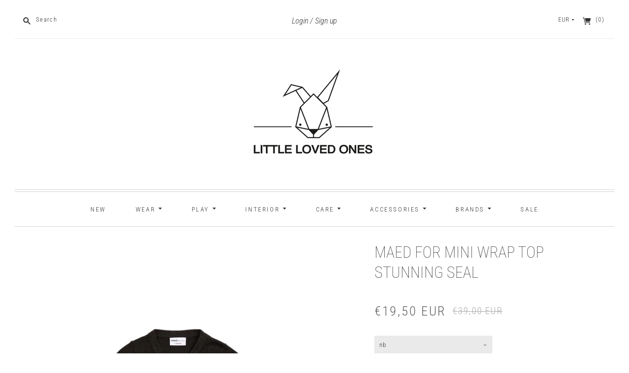

--- FILE ---
content_type: text/html; charset=utf-8
request_url: https://www.littlelovedones.nl/products/maed-for-mini-wrap-top-stunning-seal
body_size: 23656
content:
<!doctype html>
<html class="no-js">
<head>
  <meta name="google-site-verification" content="KRS6Cjdlj27Mz5gcX6JhGL0oSOPDoDBBXE_mS3QhaT0" />
  <meta charset="utf-8">
  <meta http-equiv="X-UA-Compatible" content="IE=edge,chrome=1">
  
    <link rel="canonical" href="https://www.littlelovedones.nl/products/maed-for-mini-wrap-top-stunning-seal" />
  

  <title>
    maed for mini wrap top Stunning Seal

    

    

    
      &#8211; Little Loved Ones
    
  </title>

  
    <meta name="description" content="maed for mini wrap top Stunning Seal  AW2020-113 Merk: Maed for mini Kwaliteit: 47% Viscose / 30% Polyester / 23% Polyamide Leverbaar in de maten:  NB, 3M, 6M, 1Y--maed for mini wrap top Stunning Seal Maed for mini is een in Rotterdam geboren en amsterdam-based unisex-merk  voor 0-10 jaar opgericht door Maerle Mulder &amp;" />
  

  <meta name="viewport" content="width=device-width, initial-scale=1.0">

  
    <link rel="shortcut icon" href="//www.littlelovedones.nl/cdn/shop/files/favicon-little-loved-ones_477ae845-fdef-4b83-9c10-5d880518fa04_16x16.png?v=1625642326" type="image/png" />
  

  
  















<meta property="og:site_name" content="Little Loved Ones">
<meta property="og:url" content="https://www.littlelovedones.nl/products/maed-for-mini-wrap-top-stunning-seal">
<meta property="og:title" content="maed for mini wrap top Stunning Seal">
<meta property="og:type" content="website">
<meta property="og:description" content="maed for mini wrap top Stunning Seal  AW2020-113 Merk: Maed for mini Kwaliteit: 47% Viscose / 30% Polyester / 23% Polyamide Leverbaar in de maten:  NB, 3M, 6M, 1Y--maed for mini wrap top Stunning Seal Maed for mini is een in Rotterdam geboren en amsterdam-based unisex-merk  voor 0-10 jaar opgericht door Maerle Mulder &amp;">




    
    
    

    
    
    <meta
      property="og:image"
      content="https://www.littlelovedones.nl/cdn/shop/products/esGk_8qQ1_1200x1500.jpg?v=1598448919"
    />
    <meta
      property="og:image:secure_url"
      content="https://www.littlelovedones.nl/cdn/shop/products/esGk_8qQ1_1200x1500.jpg?v=1598448919"
    />
    <meta property="og:image:width" content="1200" />
    <meta property="og:image:height" content="1500" />
    
    
    <meta property="og:image:alt" content="maed for mini wrap top" />
  
















<meta name="twitter:title" content="maed for mini wrap top Stunning Seal">
<meta name="twitter:description" content="maed for mini wrap top Stunning Seal  AW2020-113 Merk: Maed for mini Kwaliteit: 47% Viscose / 30% Polyester / 23% Polyamide Leverbaar in de maten:  NB, 3M, 6M, 1Y--maed for mini wrap top Stunning Seal Maed for mini is een in Rotterdam geboren en amsterdam-based unisex-merk  voor 0-10 jaar opgericht door Maerle Mulder &amp;">


    
    
    
      
      
      <meta name="twitter:card" content="summary">
    
    
    <meta
      property="twitter:image"
      content="https://www.littlelovedones.nl/cdn/shop/products/esGk_8qQ1_1200x1200_crop_center.jpg?v=1598448919"
    />
    <meta property="twitter:image:width" content="1200" />
    <meta property="twitter:image:height" content="1200" />
    
    
    <meta property="twitter:image:alt" content="maed for mini wrap top" />
  


            


  <link href="//www.littlelovedones.nl/cdn/shop/t/2/assets/theme.scss.css?v=57783169366139530881759417709" rel="stylesheet" type="text/css" media="all" />

  <script>
    document.documentElement.className=document.documentElement.className.replace(/\bno-js\b/,'js');
    if(window.Shopify&&window.Shopify.designMode)document.documentElement.className+=' in-theme-editor';
  </script>

  
<script>
  var Theme = {};

  Theme.version = "9.5.3-pre.0";

  Theme.currency = "EUR";
  Theme.moneyFormat = "€{{amount_with_comma_separator}}";
  Theme.moneyFormatCurrency = "€{{amount_with_comma_separator}} EUR";

  Theme.enableCurrencyConverter = true;
</script>


  <script>window.performance && window.performance.mark && window.performance.mark('shopify.content_for_header.start');</script><meta id="shopify-digital-wallet" name="shopify-digital-wallet" content="/31479300233/digital_wallets/dialog">
<meta name="shopify-checkout-api-token" content="6eff1fae88d2fa951f54aa94cee1ee66">
<meta id="in-context-paypal-metadata" data-shop-id="31479300233" data-venmo-supported="false" data-environment="production" data-locale="en_US" data-paypal-v4="true" data-currency="EUR">
<link rel="alternate" type="application/json+oembed" href="https://www.littlelovedones.nl/products/maed-for-mini-wrap-top-stunning-seal.oembed">
<script async="async" src="/checkouts/internal/preloads.js?locale=en-NL"></script>
<script id="shopify-features" type="application/json">{"accessToken":"6eff1fae88d2fa951f54aa94cee1ee66","betas":["rich-media-storefront-analytics"],"domain":"www.littlelovedones.nl","predictiveSearch":true,"shopId":31479300233,"locale":"en"}</script>
<script>var Shopify = Shopify || {};
Shopify.shop = "littlelovedonesnl.myshopify.com";
Shopify.locale = "en";
Shopify.currency = {"active":"EUR","rate":"1.0"};
Shopify.country = "NL";
Shopify.theme = {"name":"Editions","id":85681504393,"schema_name":"Editions","schema_version":"9.5.3-pre.0","theme_store_id":null,"role":"main"};
Shopify.theme.handle = "null";
Shopify.theme.style = {"id":null,"handle":null};
Shopify.cdnHost = "www.littlelovedones.nl/cdn";
Shopify.routes = Shopify.routes || {};
Shopify.routes.root = "/";</script>
<script type="module">!function(o){(o.Shopify=o.Shopify||{}).modules=!0}(window);</script>
<script>!function(o){function n(){var o=[];function n(){o.push(Array.prototype.slice.apply(arguments))}return n.q=o,n}var t=o.Shopify=o.Shopify||{};t.loadFeatures=n(),t.autoloadFeatures=n()}(window);</script>
<script id="shop-js-analytics" type="application/json">{"pageType":"product"}</script>
<script defer="defer" async type="module" src="//www.littlelovedones.nl/cdn/shopifycloud/shop-js/modules/v2/client.init-shop-cart-sync_C5BV16lS.en.esm.js"></script>
<script defer="defer" async type="module" src="//www.littlelovedones.nl/cdn/shopifycloud/shop-js/modules/v2/chunk.common_CygWptCX.esm.js"></script>
<script type="module">
  await import("//www.littlelovedones.nl/cdn/shopifycloud/shop-js/modules/v2/client.init-shop-cart-sync_C5BV16lS.en.esm.js");
await import("//www.littlelovedones.nl/cdn/shopifycloud/shop-js/modules/v2/chunk.common_CygWptCX.esm.js");

  window.Shopify.SignInWithShop?.initShopCartSync?.({"fedCMEnabled":true,"windoidEnabled":true});

</script>
<script>(function() {
  var isLoaded = false;
  function asyncLoad() {
    if (isLoaded) return;
    isLoaded = true;
    var urls = ["https:\/\/chimpstatic.com\/mcjs-connected\/js\/users\/dd840800bd3a8f64387ba0ebc\/37e2c19c8318b28b326590ab6.js?shop=littlelovedonesnl.myshopify.com","https:\/\/instafeed.nfcube.com\/cdn\/6a8dfe1dee2133f1d36775b31f900164.js?shop=littlelovedonesnl.myshopify.com"];
    for (var i = 0; i < urls.length; i++) {
      var s = document.createElement('script');
      s.type = 'text/javascript';
      s.async = true;
      s.src = urls[i];
      var x = document.getElementsByTagName('script')[0];
      x.parentNode.insertBefore(s, x);
    }
  };
  if(window.attachEvent) {
    window.attachEvent('onload', asyncLoad);
  } else {
    window.addEventListener('load', asyncLoad, false);
  }
})();</script>
<script id="__st">var __st={"a":31479300233,"offset":3600,"reqid":"3220fdf0-9ae1-4950-804b-6197c2ebc2e2-1768604863","pageurl":"www.littlelovedones.nl\/products\/maed-for-mini-wrap-top-stunning-seal","u":"0bdbf9702d8e","p":"product","rtyp":"product","rid":5207012802697};</script>
<script>window.ShopifyPaypalV4VisibilityTracking = true;</script>
<script id="captcha-bootstrap">!function(){'use strict';const t='contact',e='account',n='new_comment',o=[[t,t],['blogs',n],['comments',n],[t,'customer']],c=[[e,'customer_login'],[e,'guest_login'],[e,'recover_customer_password'],[e,'create_customer']],r=t=>t.map((([t,e])=>`form[action*='/${t}']:not([data-nocaptcha='true']) input[name='form_type'][value='${e}']`)).join(','),a=t=>()=>t?[...document.querySelectorAll(t)].map((t=>t.form)):[];function s(){const t=[...o],e=r(t);return a(e)}const i='password',u='form_key',d=['recaptcha-v3-token','g-recaptcha-response','h-captcha-response',i],f=()=>{try{return window.sessionStorage}catch{return}},m='__shopify_v',_=t=>t.elements[u];function p(t,e,n=!1){try{const o=window.sessionStorage,c=JSON.parse(o.getItem(e)),{data:r}=function(t){const{data:e,action:n}=t;return t[m]||n?{data:e,action:n}:{data:t,action:n}}(c);for(const[e,n]of Object.entries(r))t.elements[e]&&(t.elements[e].value=n);n&&o.removeItem(e)}catch(o){console.error('form repopulation failed',{error:o})}}const l='form_type',E='cptcha';function T(t){t.dataset[E]=!0}const w=window,h=w.document,L='Shopify',v='ce_forms',y='captcha';let A=!1;((t,e)=>{const n=(g='f06e6c50-85a8-45c8-87d0-21a2b65856fe',I='https://cdn.shopify.com/shopifycloud/storefront-forms-hcaptcha/ce_storefront_forms_captcha_hcaptcha.v1.5.2.iife.js',D={infoText:'Protected by hCaptcha',privacyText:'Privacy',termsText:'Terms'},(t,e,n)=>{const o=w[L][v],c=o.bindForm;if(c)return c(t,g,e,D).then(n);var r;o.q.push([[t,g,e,D],n]),r=I,A||(h.body.append(Object.assign(h.createElement('script'),{id:'captcha-provider',async:!0,src:r})),A=!0)});var g,I,D;w[L]=w[L]||{},w[L][v]=w[L][v]||{},w[L][v].q=[],w[L][y]=w[L][y]||{},w[L][y].protect=function(t,e){n(t,void 0,e),T(t)},Object.freeze(w[L][y]),function(t,e,n,w,h,L){const[v,y,A,g]=function(t,e,n){const i=e?o:[],u=t?c:[],d=[...i,...u],f=r(d),m=r(i),_=r(d.filter((([t,e])=>n.includes(e))));return[a(f),a(m),a(_),s()]}(w,h,L),I=t=>{const e=t.target;return e instanceof HTMLFormElement?e:e&&e.form},D=t=>v().includes(t);t.addEventListener('submit',(t=>{const e=I(t);if(!e)return;const n=D(e)&&!e.dataset.hcaptchaBound&&!e.dataset.recaptchaBound,o=_(e),c=g().includes(e)&&(!o||!o.value);(n||c)&&t.preventDefault(),c&&!n&&(function(t){try{if(!f())return;!function(t){const e=f();if(!e)return;const n=_(t);if(!n)return;const o=n.value;o&&e.removeItem(o)}(t);const e=Array.from(Array(32),(()=>Math.random().toString(36)[2])).join('');!function(t,e){_(t)||t.append(Object.assign(document.createElement('input'),{type:'hidden',name:u})),t.elements[u].value=e}(t,e),function(t,e){const n=f();if(!n)return;const o=[...t.querySelectorAll(`input[type='${i}']`)].map((({name:t})=>t)),c=[...d,...o],r={};for(const[a,s]of new FormData(t).entries())c.includes(a)||(r[a]=s);n.setItem(e,JSON.stringify({[m]:1,action:t.action,data:r}))}(t,e)}catch(e){console.error('failed to persist form',e)}}(e),e.submit())}));const S=(t,e)=>{t&&!t.dataset[E]&&(n(t,e.some((e=>e===t))),T(t))};for(const o of['focusin','change'])t.addEventListener(o,(t=>{const e=I(t);D(e)&&S(e,y())}));const B=e.get('form_key'),M=e.get(l),P=B&&M;t.addEventListener('DOMContentLoaded',(()=>{const t=y();if(P)for(const e of t)e.elements[l].value===M&&p(e,B);[...new Set([...A(),...v().filter((t=>'true'===t.dataset.shopifyCaptcha))])].forEach((e=>S(e,t)))}))}(h,new URLSearchParams(w.location.search),n,t,e,['guest_login'])})(!0,!0)}();</script>
<script integrity="sha256-4kQ18oKyAcykRKYeNunJcIwy7WH5gtpwJnB7kiuLZ1E=" data-source-attribution="shopify.loadfeatures" defer="defer" src="//www.littlelovedones.nl/cdn/shopifycloud/storefront/assets/storefront/load_feature-a0a9edcb.js" crossorigin="anonymous"></script>
<script data-source-attribution="shopify.dynamic_checkout.dynamic.init">var Shopify=Shopify||{};Shopify.PaymentButton=Shopify.PaymentButton||{isStorefrontPortableWallets:!0,init:function(){window.Shopify.PaymentButton.init=function(){};var t=document.createElement("script");t.src="https://www.littlelovedones.nl/cdn/shopifycloud/portable-wallets/latest/portable-wallets.en.js",t.type="module",document.head.appendChild(t)}};
</script>
<script data-source-attribution="shopify.dynamic_checkout.buyer_consent">
  function portableWalletsHideBuyerConsent(e){var t=document.getElementById("shopify-buyer-consent"),n=document.getElementById("shopify-subscription-policy-button");t&&n&&(t.classList.add("hidden"),t.setAttribute("aria-hidden","true"),n.removeEventListener("click",e))}function portableWalletsShowBuyerConsent(e){var t=document.getElementById("shopify-buyer-consent"),n=document.getElementById("shopify-subscription-policy-button");t&&n&&(t.classList.remove("hidden"),t.removeAttribute("aria-hidden"),n.addEventListener("click",e))}window.Shopify?.PaymentButton&&(window.Shopify.PaymentButton.hideBuyerConsent=portableWalletsHideBuyerConsent,window.Shopify.PaymentButton.showBuyerConsent=portableWalletsShowBuyerConsent);
</script>
<script>
  function portableWalletsCleanup(e){e&&e.src&&console.error("Failed to load portable wallets script "+e.src);var t=document.querySelectorAll("shopify-accelerated-checkout .shopify-payment-button__skeleton, shopify-accelerated-checkout-cart .wallet-cart-button__skeleton"),e=document.getElementById("shopify-buyer-consent");for(let e=0;e<t.length;e++)t[e].remove();e&&e.remove()}function portableWalletsNotLoadedAsModule(e){e instanceof ErrorEvent&&"string"==typeof e.message&&e.message.includes("import.meta")&&"string"==typeof e.filename&&e.filename.includes("portable-wallets")&&(window.removeEventListener("error",portableWalletsNotLoadedAsModule),window.Shopify.PaymentButton.failedToLoad=e,"loading"===document.readyState?document.addEventListener("DOMContentLoaded",window.Shopify.PaymentButton.init):window.Shopify.PaymentButton.init())}window.addEventListener("error",portableWalletsNotLoadedAsModule);
</script>

<script type="module" src="https://www.littlelovedones.nl/cdn/shopifycloud/portable-wallets/latest/portable-wallets.en.js" onError="portableWalletsCleanup(this)" crossorigin="anonymous"></script>
<script nomodule>
  document.addEventListener("DOMContentLoaded", portableWalletsCleanup);
</script>

<script id='scb4127' type='text/javascript' async='' src='https://www.littlelovedones.nl/cdn/shopifycloud/privacy-banner/storefront-banner.js'></script><link id="shopify-accelerated-checkout-styles" rel="stylesheet" media="screen" href="https://www.littlelovedones.nl/cdn/shopifycloud/portable-wallets/latest/accelerated-checkout-backwards-compat.css" crossorigin="anonymous">
<style id="shopify-accelerated-checkout-cart">
        #shopify-buyer-consent {
  margin-top: 1em;
  display: inline-block;
  width: 100%;
}

#shopify-buyer-consent.hidden {
  display: none;
}

#shopify-subscription-policy-button {
  background: none;
  border: none;
  padding: 0;
  text-decoration: underline;
  font-size: inherit;
  cursor: pointer;
}

#shopify-subscription-policy-button::before {
  box-shadow: none;
}

      </style>

<script>window.performance && window.performance.mark && window.performance.mark('shopify.content_for_header.end');</script>
<link href="https://monorail-edge.shopifysvc.com" rel="dns-prefetch">
<script>(function(){if ("sendBeacon" in navigator && "performance" in window) {try {var session_token_from_headers = performance.getEntriesByType('navigation')[0].serverTiming.find(x => x.name == '_s').description;} catch {var session_token_from_headers = undefined;}var session_cookie_matches = document.cookie.match(/_shopify_s=([^;]*)/);var session_token_from_cookie = session_cookie_matches && session_cookie_matches.length === 2 ? session_cookie_matches[1] : "";var session_token = session_token_from_headers || session_token_from_cookie || "";function handle_abandonment_event(e) {var entries = performance.getEntries().filter(function(entry) {return /monorail-edge.shopifysvc.com/.test(entry.name);});if (!window.abandonment_tracked && entries.length === 0) {window.abandonment_tracked = true;var currentMs = Date.now();var navigation_start = performance.timing.navigationStart;var payload = {shop_id: 31479300233,url: window.location.href,navigation_start,duration: currentMs - navigation_start,session_token,page_type: "product"};window.navigator.sendBeacon("https://monorail-edge.shopifysvc.com/v1/produce", JSON.stringify({schema_id: "online_store_buyer_site_abandonment/1.1",payload: payload,metadata: {event_created_at_ms: currentMs,event_sent_at_ms: currentMs}}));}}window.addEventListener('pagehide', handle_abandonment_event);}}());</script>
<script id="web-pixels-manager-setup">(function e(e,d,r,n,o){if(void 0===o&&(o={}),!Boolean(null===(a=null===(i=window.Shopify)||void 0===i?void 0:i.analytics)||void 0===a?void 0:a.replayQueue)){var i,a;window.Shopify=window.Shopify||{};var t=window.Shopify;t.analytics=t.analytics||{};var s=t.analytics;s.replayQueue=[],s.publish=function(e,d,r){return s.replayQueue.push([e,d,r]),!0};try{self.performance.mark("wpm:start")}catch(e){}var l=function(){var e={modern:/Edge?\/(1{2}[4-9]|1[2-9]\d|[2-9]\d{2}|\d{4,})\.\d+(\.\d+|)|Firefox\/(1{2}[4-9]|1[2-9]\d|[2-9]\d{2}|\d{4,})\.\d+(\.\d+|)|Chrom(ium|e)\/(9{2}|\d{3,})\.\d+(\.\d+|)|(Maci|X1{2}).+ Version\/(15\.\d+|(1[6-9]|[2-9]\d|\d{3,})\.\d+)([,.]\d+|)( \(\w+\)|)( Mobile\/\w+|) Safari\/|Chrome.+OPR\/(9{2}|\d{3,})\.\d+\.\d+|(CPU[ +]OS|iPhone[ +]OS|CPU[ +]iPhone|CPU IPhone OS|CPU iPad OS)[ +]+(15[._]\d+|(1[6-9]|[2-9]\d|\d{3,})[._]\d+)([._]\d+|)|Android:?[ /-](13[3-9]|1[4-9]\d|[2-9]\d{2}|\d{4,})(\.\d+|)(\.\d+|)|Android.+Firefox\/(13[5-9]|1[4-9]\d|[2-9]\d{2}|\d{4,})\.\d+(\.\d+|)|Android.+Chrom(ium|e)\/(13[3-9]|1[4-9]\d|[2-9]\d{2}|\d{4,})\.\d+(\.\d+|)|SamsungBrowser\/([2-9]\d|\d{3,})\.\d+/,legacy:/Edge?\/(1[6-9]|[2-9]\d|\d{3,})\.\d+(\.\d+|)|Firefox\/(5[4-9]|[6-9]\d|\d{3,})\.\d+(\.\d+|)|Chrom(ium|e)\/(5[1-9]|[6-9]\d|\d{3,})\.\d+(\.\d+|)([\d.]+$|.*Safari\/(?![\d.]+ Edge\/[\d.]+$))|(Maci|X1{2}).+ Version\/(10\.\d+|(1[1-9]|[2-9]\d|\d{3,})\.\d+)([,.]\d+|)( \(\w+\)|)( Mobile\/\w+|) Safari\/|Chrome.+OPR\/(3[89]|[4-9]\d|\d{3,})\.\d+\.\d+|(CPU[ +]OS|iPhone[ +]OS|CPU[ +]iPhone|CPU IPhone OS|CPU iPad OS)[ +]+(10[._]\d+|(1[1-9]|[2-9]\d|\d{3,})[._]\d+)([._]\d+|)|Android:?[ /-](13[3-9]|1[4-9]\d|[2-9]\d{2}|\d{4,})(\.\d+|)(\.\d+|)|Mobile Safari.+OPR\/([89]\d|\d{3,})\.\d+\.\d+|Android.+Firefox\/(13[5-9]|1[4-9]\d|[2-9]\d{2}|\d{4,})\.\d+(\.\d+|)|Android.+Chrom(ium|e)\/(13[3-9]|1[4-9]\d|[2-9]\d{2}|\d{4,})\.\d+(\.\d+|)|Android.+(UC? ?Browser|UCWEB|U3)[ /]?(15\.([5-9]|\d{2,})|(1[6-9]|[2-9]\d|\d{3,})\.\d+)\.\d+|SamsungBrowser\/(5\.\d+|([6-9]|\d{2,})\.\d+)|Android.+MQ{2}Browser\/(14(\.(9|\d{2,})|)|(1[5-9]|[2-9]\d|\d{3,})(\.\d+|))(\.\d+|)|K[Aa][Ii]OS\/(3\.\d+|([4-9]|\d{2,})\.\d+)(\.\d+|)/},d=e.modern,r=e.legacy,n=navigator.userAgent;return n.match(d)?"modern":n.match(r)?"legacy":"unknown"}(),u="modern"===l?"modern":"legacy",c=(null!=n?n:{modern:"",legacy:""})[u],f=function(e){return[e.baseUrl,"/wpm","/b",e.hashVersion,"modern"===e.buildTarget?"m":"l",".js"].join("")}({baseUrl:d,hashVersion:r,buildTarget:u}),m=function(e){var d=e.version,r=e.bundleTarget,n=e.surface,o=e.pageUrl,i=e.monorailEndpoint;return{emit:function(e){var a=e.status,t=e.errorMsg,s=(new Date).getTime(),l=JSON.stringify({metadata:{event_sent_at_ms:s},events:[{schema_id:"web_pixels_manager_load/3.1",payload:{version:d,bundle_target:r,page_url:o,status:a,surface:n,error_msg:t},metadata:{event_created_at_ms:s}}]});if(!i)return console&&console.warn&&console.warn("[Web Pixels Manager] No Monorail endpoint provided, skipping logging."),!1;try{return self.navigator.sendBeacon.bind(self.navigator)(i,l)}catch(e){}var u=new XMLHttpRequest;try{return u.open("POST",i,!0),u.setRequestHeader("Content-Type","text/plain"),u.send(l),!0}catch(e){return console&&console.warn&&console.warn("[Web Pixels Manager] Got an unhandled error while logging to Monorail."),!1}}}}({version:r,bundleTarget:l,surface:e.surface,pageUrl:self.location.href,monorailEndpoint:e.monorailEndpoint});try{o.browserTarget=l,function(e){var d=e.src,r=e.async,n=void 0===r||r,o=e.onload,i=e.onerror,a=e.sri,t=e.scriptDataAttributes,s=void 0===t?{}:t,l=document.createElement("script"),u=document.querySelector("head"),c=document.querySelector("body");if(l.async=n,l.src=d,a&&(l.integrity=a,l.crossOrigin="anonymous"),s)for(var f in s)if(Object.prototype.hasOwnProperty.call(s,f))try{l.dataset[f]=s[f]}catch(e){}if(o&&l.addEventListener("load",o),i&&l.addEventListener("error",i),u)u.appendChild(l);else{if(!c)throw new Error("Did not find a head or body element to append the script");c.appendChild(l)}}({src:f,async:!0,onload:function(){if(!function(){var e,d;return Boolean(null===(d=null===(e=window.Shopify)||void 0===e?void 0:e.analytics)||void 0===d?void 0:d.initialized)}()){var d=window.webPixelsManager.init(e)||void 0;if(d){var r=window.Shopify.analytics;r.replayQueue.forEach((function(e){var r=e[0],n=e[1],o=e[2];d.publishCustomEvent(r,n,o)})),r.replayQueue=[],r.publish=d.publishCustomEvent,r.visitor=d.visitor,r.initialized=!0}}},onerror:function(){return m.emit({status:"failed",errorMsg:"".concat(f," has failed to load")})},sri:function(e){var d=/^sha384-[A-Za-z0-9+/=]+$/;return"string"==typeof e&&d.test(e)}(c)?c:"",scriptDataAttributes:o}),m.emit({status:"loading"})}catch(e){m.emit({status:"failed",errorMsg:(null==e?void 0:e.message)||"Unknown error"})}}})({shopId: 31479300233,storefrontBaseUrl: "https://www.littlelovedones.nl",extensionsBaseUrl: "https://extensions.shopifycdn.com/cdn/shopifycloud/web-pixels-manager",monorailEndpoint: "https://monorail-edge.shopifysvc.com/unstable/produce_batch",surface: "storefront-renderer",enabledBetaFlags: ["2dca8a86"],webPixelsConfigList: [{"id":"shopify-app-pixel","configuration":"{}","eventPayloadVersion":"v1","runtimeContext":"STRICT","scriptVersion":"0450","apiClientId":"shopify-pixel","type":"APP","privacyPurposes":["ANALYTICS","MARKETING"]},{"id":"shopify-custom-pixel","eventPayloadVersion":"v1","runtimeContext":"LAX","scriptVersion":"0450","apiClientId":"shopify-pixel","type":"CUSTOM","privacyPurposes":["ANALYTICS","MARKETING"]}],isMerchantRequest: false,initData: {"shop":{"name":"Little Loved Ones","paymentSettings":{"currencyCode":"EUR"},"myshopifyDomain":"littlelovedonesnl.myshopify.com","countryCode":"NL","storefrontUrl":"https:\/\/www.littlelovedones.nl"},"customer":null,"cart":null,"checkout":null,"productVariants":[{"price":{"amount":19.5,"currencyCode":"EUR"},"product":{"title":"maed for mini wrap top Stunning Seal","vendor":"Maed for mini","id":"5207012802697","untranslatedTitle":"maed for mini wrap top Stunning Seal","url":"\/products\/maed-for-mini-wrap-top-stunning-seal","type":""},"id":"34351655485577","image":{"src":"\/\/www.littlelovedones.nl\/cdn\/shop\/products\/esGk_8qQ1.jpg?v=1598448919"},"sku":"","title":"nb","untranslatedTitle":"nb"},{"price":{"amount":19.5,"currencyCode":"EUR"},"product":{"title":"maed for mini wrap top Stunning Seal","vendor":"Maed for mini","id":"5207012802697","untranslatedTitle":"maed for mini wrap top Stunning Seal","url":"\/products\/maed-for-mini-wrap-top-stunning-seal","type":""},"id":"34351655452809","image":{"src":"\/\/www.littlelovedones.nl\/cdn\/shop\/products\/esGk_8qQ1.jpg?v=1598448919"},"sku":"","title":"3m","untranslatedTitle":"3m"},{"price":{"amount":19.5,"currencyCode":"EUR"},"product":{"title":"maed for mini wrap top Stunning Seal","vendor":"Maed for mini","id":"5207012802697","untranslatedTitle":"maed for mini wrap top Stunning Seal","url":"\/products\/maed-for-mini-wrap-top-stunning-seal","type":""},"id":"34351655420041","image":{"src":"\/\/www.littlelovedones.nl\/cdn\/shop\/products\/esGk_8qQ1.jpg?v=1598448919"},"sku":"","title":"6m","untranslatedTitle":"6m"},{"price":{"amount":19.5,"currencyCode":"EUR"},"product":{"title":"maed for mini wrap top Stunning Seal","vendor":"Maed for mini","id":"5207012802697","untranslatedTitle":"maed for mini wrap top Stunning Seal","url":"\/products\/maed-for-mini-wrap-top-stunning-seal","type":""},"id":"34351655387273","image":{"src":"\/\/www.littlelovedones.nl\/cdn\/shop\/products\/esGk_8qQ1.jpg?v=1598448919"},"sku":"","title":"1y","untranslatedTitle":"1y"}],"purchasingCompany":null},},"https://www.littlelovedones.nl/cdn","fcfee988w5aeb613cpc8e4bc33m6693e112",{"modern":"","legacy":""},{"shopId":"31479300233","storefrontBaseUrl":"https:\/\/www.littlelovedones.nl","extensionBaseUrl":"https:\/\/extensions.shopifycdn.com\/cdn\/shopifycloud\/web-pixels-manager","surface":"storefront-renderer","enabledBetaFlags":"[\"2dca8a86\"]","isMerchantRequest":"false","hashVersion":"fcfee988w5aeb613cpc8e4bc33m6693e112","publish":"custom","events":"[[\"page_viewed\",{}],[\"product_viewed\",{\"productVariant\":{\"price\":{\"amount\":19.5,\"currencyCode\":\"EUR\"},\"product\":{\"title\":\"maed for mini wrap top Stunning Seal\",\"vendor\":\"Maed for mini\",\"id\":\"5207012802697\",\"untranslatedTitle\":\"maed for mini wrap top Stunning Seal\",\"url\":\"\/products\/maed-for-mini-wrap-top-stunning-seal\",\"type\":\"\"},\"id\":\"34351655485577\",\"image\":{\"src\":\"\/\/www.littlelovedones.nl\/cdn\/shop\/products\/esGk_8qQ1.jpg?v=1598448919\"},\"sku\":\"\",\"title\":\"nb\",\"untranslatedTitle\":\"nb\"}}]]"});</script><script>
  window.ShopifyAnalytics = window.ShopifyAnalytics || {};
  window.ShopifyAnalytics.meta = window.ShopifyAnalytics.meta || {};
  window.ShopifyAnalytics.meta.currency = 'EUR';
  var meta = {"product":{"id":5207012802697,"gid":"gid:\/\/shopify\/Product\/5207012802697","vendor":"Maed for mini","type":"","handle":"maed-for-mini-wrap-top-stunning-seal","variants":[{"id":34351655485577,"price":1950,"name":"maed for mini wrap top Stunning Seal - nb","public_title":"nb","sku":""},{"id":34351655452809,"price":1950,"name":"maed for mini wrap top Stunning Seal - 3m","public_title":"3m","sku":""},{"id":34351655420041,"price":1950,"name":"maed for mini wrap top Stunning Seal - 6m","public_title":"6m","sku":""},{"id":34351655387273,"price":1950,"name":"maed for mini wrap top Stunning Seal - 1y","public_title":"1y","sku":""}],"remote":false},"page":{"pageType":"product","resourceType":"product","resourceId":5207012802697,"requestId":"3220fdf0-9ae1-4950-804b-6197c2ebc2e2-1768604863"}};
  for (var attr in meta) {
    window.ShopifyAnalytics.meta[attr] = meta[attr];
  }
</script>
<script class="analytics">
  (function () {
    var customDocumentWrite = function(content) {
      var jquery = null;

      if (window.jQuery) {
        jquery = window.jQuery;
      } else if (window.Checkout && window.Checkout.$) {
        jquery = window.Checkout.$;
      }

      if (jquery) {
        jquery('body').append(content);
      }
    };

    var hasLoggedConversion = function(token) {
      if (token) {
        return document.cookie.indexOf('loggedConversion=' + token) !== -1;
      }
      return false;
    }

    var setCookieIfConversion = function(token) {
      if (token) {
        var twoMonthsFromNow = new Date(Date.now());
        twoMonthsFromNow.setMonth(twoMonthsFromNow.getMonth() + 2);

        document.cookie = 'loggedConversion=' + token + '; expires=' + twoMonthsFromNow;
      }
    }

    var trekkie = window.ShopifyAnalytics.lib = window.trekkie = window.trekkie || [];
    if (trekkie.integrations) {
      return;
    }
    trekkie.methods = [
      'identify',
      'page',
      'ready',
      'track',
      'trackForm',
      'trackLink'
    ];
    trekkie.factory = function(method) {
      return function() {
        var args = Array.prototype.slice.call(arguments);
        args.unshift(method);
        trekkie.push(args);
        return trekkie;
      };
    };
    for (var i = 0; i < trekkie.methods.length; i++) {
      var key = trekkie.methods[i];
      trekkie[key] = trekkie.factory(key);
    }
    trekkie.load = function(config) {
      trekkie.config = config || {};
      trekkie.config.initialDocumentCookie = document.cookie;
      var first = document.getElementsByTagName('script')[0];
      var script = document.createElement('script');
      script.type = 'text/javascript';
      script.onerror = function(e) {
        var scriptFallback = document.createElement('script');
        scriptFallback.type = 'text/javascript';
        scriptFallback.onerror = function(error) {
                var Monorail = {
      produce: function produce(monorailDomain, schemaId, payload) {
        var currentMs = new Date().getTime();
        var event = {
          schema_id: schemaId,
          payload: payload,
          metadata: {
            event_created_at_ms: currentMs,
            event_sent_at_ms: currentMs
          }
        };
        return Monorail.sendRequest("https://" + monorailDomain + "/v1/produce", JSON.stringify(event));
      },
      sendRequest: function sendRequest(endpointUrl, payload) {
        // Try the sendBeacon API
        if (window && window.navigator && typeof window.navigator.sendBeacon === 'function' && typeof window.Blob === 'function' && !Monorail.isIos12()) {
          var blobData = new window.Blob([payload], {
            type: 'text/plain'
          });

          if (window.navigator.sendBeacon(endpointUrl, blobData)) {
            return true;
          } // sendBeacon was not successful

        } // XHR beacon

        var xhr = new XMLHttpRequest();

        try {
          xhr.open('POST', endpointUrl);
          xhr.setRequestHeader('Content-Type', 'text/plain');
          xhr.send(payload);
        } catch (e) {
          console.log(e);
        }

        return false;
      },
      isIos12: function isIos12() {
        return window.navigator.userAgent.lastIndexOf('iPhone; CPU iPhone OS 12_') !== -1 || window.navigator.userAgent.lastIndexOf('iPad; CPU OS 12_') !== -1;
      }
    };
    Monorail.produce('monorail-edge.shopifysvc.com',
      'trekkie_storefront_load_errors/1.1',
      {shop_id: 31479300233,
      theme_id: 85681504393,
      app_name: "storefront",
      context_url: window.location.href,
      source_url: "//www.littlelovedones.nl/cdn/s/trekkie.storefront.cd680fe47e6c39ca5d5df5f0a32d569bc48c0f27.min.js"});

        };
        scriptFallback.async = true;
        scriptFallback.src = '//www.littlelovedones.nl/cdn/s/trekkie.storefront.cd680fe47e6c39ca5d5df5f0a32d569bc48c0f27.min.js';
        first.parentNode.insertBefore(scriptFallback, first);
      };
      script.async = true;
      script.src = '//www.littlelovedones.nl/cdn/s/trekkie.storefront.cd680fe47e6c39ca5d5df5f0a32d569bc48c0f27.min.js';
      first.parentNode.insertBefore(script, first);
    };
    trekkie.load(
      {"Trekkie":{"appName":"storefront","development":false,"defaultAttributes":{"shopId":31479300233,"isMerchantRequest":null,"themeId":85681504393,"themeCityHash":"9305802804044978301","contentLanguage":"en","currency":"EUR","eventMetadataId":"94f489ed-832f-4e96-9ec4-1e3d83bce554"},"isServerSideCookieWritingEnabled":true,"monorailRegion":"shop_domain","enabledBetaFlags":["65f19447"]},"Session Attribution":{},"S2S":{"facebookCapiEnabled":false,"source":"trekkie-storefront-renderer","apiClientId":580111}}
    );

    var loaded = false;
    trekkie.ready(function() {
      if (loaded) return;
      loaded = true;

      window.ShopifyAnalytics.lib = window.trekkie;

      var originalDocumentWrite = document.write;
      document.write = customDocumentWrite;
      try { window.ShopifyAnalytics.merchantGoogleAnalytics.call(this); } catch(error) {};
      document.write = originalDocumentWrite;

      window.ShopifyAnalytics.lib.page(null,{"pageType":"product","resourceType":"product","resourceId":5207012802697,"requestId":"3220fdf0-9ae1-4950-804b-6197c2ebc2e2-1768604863","shopifyEmitted":true});

      var match = window.location.pathname.match(/checkouts\/(.+)\/(thank_you|post_purchase)/)
      var token = match? match[1]: undefined;
      if (!hasLoggedConversion(token)) {
        setCookieIfConversion(token);
        window.ShopifyAnalytics.lib.track("Viewed Product",{"currency":"EUR","variantId":34351655485577,"productId":5207012802697,"productGid":"gid:\/\/shopify\/Product\/5207012802697","name":"maed for mini wrap top Stunning Seal - nb","price":"19.50","sku":"","brand":"Maed for mini","variant":"nb","category":"","nonInteraction":true,"remote":false},undefined,undefined,{"shopifyEmitted":true});
      window.ShopifyAnalytics.lib.track("monorail:\/\/trekkie_storefront_viewed_product\/1.1",{"currency":"EUR","variantId":34351655485577,"productId":5207012802697,"productGid":"gid:\/\/shopify\/Product\/5207012802697","name":"maed for mini wrap top Stunning Seal - nb","price":"19.50","sku":"","brand":"Maed for mini","variant":"nb","category":"","nonInteraction":true,"remote":false,"referer":"https:\/\/www.littlelovedones.nl\/products\/maed-for-mini-wrap-top-stunning-seal"});
      }
    });


        var eventsListenerScript = document.createElement('script');
        eventsListenerScript.async = true;
        eventsListenerScript.src = "//www.littlelovedones.nl/cdn/shopifycloud/storefront/assets/shop_events_listener-3da45d37.js";
        document.getElementsByTagName('head')[0].appendChild(eventsListenerScript);

})();</script>
  <script>
  if (!window.ga || (window.ga && typeof window.ga !== 'function')) {
    window.ga = function ga() {
      (window.ga.q = window.ga.q || []).push(arguments);
      if (window.Shopify && window.Shopify.analytics && typeof window.Shopify.analytics.publish === 'function') {
        window.Shopify.analytics.publish("ga_stub_called", {}, {sendTo: "google_osp_migration"});
      }
      console.error("Shopify's Google Analytics stub called with:", Array.from(arguments), "\nSee https://help.shopify.com/manual/promoting-marketing/pixels/pixel-migration#google for more information.");
    };
    if (window.Shopify && window.Shopify.analytics && typeof window.Shopify.analytics.publish === 'function') {
      window.Shopify.analytics.publish("ga_stub_initialized", {}, {sendTo: "google_osp_migration"});
    }
  }
</script>
<script
  defer
  src="https://www.littlelovedones.nl/cdn/shopifycloud/perf-kit/shopify-perf-kit-3.0.4.min.js"
  data-application="storefront-renderer"
  data-shop-id="31479300233"
  data-render-region="gcp-us-east1"
  data-page-type="product"
  data-theme-instance-id="85681504393"
  data-theme-name="Editions"
  data-theme-version="9.5.3-pre.0"
  data-monorail-region="shop_domain"
  data-resource-timing-sampling-rate="10"
  data-shs="true"
  data-shs-beacon="true"
  data-shs-export-with-fetch="true"
  data-shs-logs-sample-rate="1"
  data-shs-beacon-endpoint="https://www.littlelovedones.nl/api/collect"
></script>
</head>

<body class="
  template-product
  
">

  <div class="svg-sprite" style="width:0; height:0; visibility:hidden; position: absolute;">
  <svg xmlns="http://www.w3.org/2000/svg">
    <symbol viewBox="0 0 7 4" id="icon-arrow-down" xmlns="http://www.w3.org/2000/svg"><path d="M0 0h6.857L3.429 4" fill-rule="evenodd"/></symbol>
    <symbol viewBox="0 0 13 22" id="icon-arrow-left" xmlns="http://www.w3.org/2000/svg"><path d="M12.121 20l-1.414 1.414L0 10.707 10.707 0l1.414 1.414-9.293 9.293" fill-rule="evenodd"/></symbol>
    <symbol viewBox="0 0 13 22" id="icon-arrow-right" xmlns="http://www.w3.org/2000/svg"><path d="M0 20l1.414 1.414 10.707-10.707L1.414 0 0 1.414l9.293 9.293" fill-rule="evenodd"/></symbol>
    <symbol viewBox="0 0 18 16" id="icon-cart" xmlns="http://www.w3.org/2000/svg"><path d="M15.742 12.065H5.292a1.04 1.04 0 01-1.003-.762L1.631 1.337H0V0h1.875c.468 0 .878.312 1.003.762l2.658 9.966h10.213v1.337h-.007zm-10.073.816a1.493 1.493 0 00-1.056 2.55 1.496 1.496 0 002.55-1.056c0-.825-.668-1.493-1.494-1.494zm10.2 1.618a1.495 1.495 0 11-2.988.013 1.495 1.495 0 012.988-.013zM6.292 9.088a.339.339 0 00.318.236h8.357a.318.318 0 00.319-.262l1.813-7.017a.32.32 0 00-.319-.376H4.735a.32.32 0 00-.319.402l1.876 7.017z" fill-rule="evenodd"/></symbol>
    <symbol viewBox="0 0 62 46" id="icon-cart-bold" xmlns="http://www.w3.org/2000/svg"><path d="M27.698 45.363c2.043 0 3.7-1.648 3.7-3.682 0-2.032-1.657-3.68-3.7-3.68A3.688 3.688 0 0024 41.68a3.69 3.69 0 003.698 3.683zm16 0c2.043 0 3.7-1.648 3.7-3.682 0-2.032-1.657-3.68-3.7-3.68A3.688 3.688 0 0040 41.68a3.69 3.69 0 003.698 3.683zM18.606 33.847c.19.513.776.928 1.322.928h31.994c.547 0 1.138-.41 1.322-.93l.25-.7 8.037-22.59c.182-.508-.117-.92-.654-.918l-3.26.008c-.542 0-1.133.425-1.31.924l-6.712 18.848a.739.739 0 01-.656.46l-26.058.007a.75.75 0 01-.66-.46L12.15 2.096l-.253-.69C11.71.9 11.127.49 10.58.49H.98a.98.98 0 00-.98.99v2.917c0 .547.436.99.98.99h7.14l10.486 28.46z"/></symbol>
    <symbol viewBox="0 0 18 18" id="icon-cart-plus-bold" xmlns="http://www.w3.org/2000/svg"><path d="M10.825 10.776v5.87c0 .55-.444.987-.993.987h-1.95a.984.984 0 01-.993-.986v-5.87H.977a.985.985 0 01-.978-.99v-1.94c0-.54.438-.99.978-.99h5.91V.987c0-.55.446-.987.994-.987h1.95c.557 0 .993.44.993.986v5.87h5.912c.54 0 .978.444.978.99v1.94c0 .54-.438.99-.978.99h-5.912z"/></symbol>
    <symbol viewBox="0 0 17 17" id="icon-cart-plus-thin" xmlns="http://www.w3.org/2000/svg"><path d="M7 9.52v5.46a1.26 1.26 0 001.26 1.26c.69 0 1.26-.567 1.26-1.26V9.52h5.46c.695 0 1.26-.567 1.26-1.26 0-.7-.565-1.26-1.26-1.26H9.52V1.26a1.26 1.26 0 10-2.52 0V7H1.262a1.255 1.255 0 00-.889 2.15c.23.23.537.37.89.37H7z"/></symbol>
    <symbol viewBox="0 0 62 43" id="icon-cart-thin" xmlns="http://www.w3.org/2000/svg"><path d="M29 43a3 3 0 100-6 3 3 0 000 6zm17 0a3 3 0 100-6 3 3 0 000 6zM11.005 3.25a.6.6 0 01.163.11L21.485 31.5c.37 1.005 1.445 1.75 2.513 1.75h27.004c1.082 0 2.148-.75 2.51-1.773l8.166-23.06a1.25 1.25 0 00-2.356-.835l-8.167 23.06a.431.431 0 01-.153.108H23.998a.586.586 0 01-.166-.11L13.515 2.5c-.367-1-1.44-1.75-2.51-1.75H2a1.25 1.25 0 000 2.5h9.005z"/></symbol>
    <symbol viewBox="0 0 8 5" id="icon-dropdown" xmlns="http://www.w3.org/2000/svg"><path d="M1 1l3 3 3-3" stroke-width="1.2" stroke="#currentColor" fill-rule="evenodd"/></symbol>
    <symbol viewBox="0 0 60 34" id="icon-eye-bold" xmlns="http://www.w3.org/2000/svg"><path d="M0 17.113l.845 1.056c.423.563 1.162 1.338 2.218 2.324 1.057.986 2.254 2.077 3.592 3.275s2.887 2.394 4.648 3.591a48.596 48.596 0 005.598 3.275 35.813 35.813 0 006.338 2.43 24.87 24.87 0 006.76.95 24.87 24.87 0 006.762-.95c2.253-.634 4.33-1.409 6.232-2.325 1.901-.915 3.803-2.042 5.704-3.38 1.901-1.338 3.486-2.5 4.754-3.486a31.426 31.426 0 003.591-3.274 137.286 137.286 0 012.218-2.324c.353-.352.6-.67.74-.951v-.634l-.634-1.056a104.252 104.252 0 00-2.43-2.324c-1.056-.986-2.253-2.078-3.591-3.275s-2.887-2.394-4.648-3.591A48.568 48.568 0 0043.1 3.169 30.859 30.859 0 0036.76.845 27.79 27.79 0 0030 0c-3.099 0-6.232.563-9.401 1.69-3.17 1.127-5.88 2.43-8.134 3.909a61.68 61.68 0 00-6.655 5.07c-2.183 1.901-3.627 3.24-4.331 4.014C.775 15.458.282 16.056 0 16.479v.634zm19.86 0c0-2.817.985-5.212 2.957-7.183 1.972-1.972 4.33-2.958 7.077-2.958S35 7.993 36.972 10.035c1.972 2.042 2.957 4.437 2.957 7.183 0 2.747-.986 5.141-2.957 7.183-1.972 2.043-4.331 3.064-7.078 3.064-2.746 0-5.105-1.021-7.077-3.064-1.972-2.042-2.958-4.471-2.958-7.288zm5.492 0c0 1.267.458 2.359 1.373 3.274.916.916 2.007 1.374 3.275 1.374 1.268 0 2.36-.458 3.275-1.374.915-.915 1.373-2.007 1.373-3.274 0-1.268-.458-2.36-1.373-3.275-.916-.915-2.007-1.373-3.275-1.373-1.268 0-2.36.458-3.275 1.373-.915.916-1.373 2.007-1.373 3.275z" fill-rule="evenodd"/></symbol>
    <symbol viewBox="0 0 58 35" id="icon-eye-thin" xmlns="http://www.w3.org/2000/svg"><path d="M26.866 11.381A6.615 6.615 0 0129 11.03c3.696 0 6.705 3.037 6.705 6.791 0 3.755-3.009 6.791-6.705 6.791-3.698 0-6.704-3.035-6.704-6.79 0-1.22.316-2.362.87-3.35a2.537 2.537 0 002.369 1.646c1.399 0 2.535-1.146 2.535-2.56 0-.92-.482-1.726-1.204-2.177zM1.061 16.546c.352-.536 1.002-1.419 1.94-2.534a42.767 42.767 0 015.423-5.388C14.395 3.673 21.29.679 29 .679c7.71 0 14.605 2.994 20.576 7.945A42.763 42.763 0 0155 14.012c.937 1.115 1.587 1.998 1.94 2.533.509.775.509 1.778 0 2.552-.353.536-1.003 1.418-1.94 2.534a42.763 42.763 0 01-5.424 5.388C43.605 31.97 36.71 34.964 29 34.964c-7.71 0-14.605-2.994-20.576-7.945A42.747 42.747 0 013 21.631c-.937-1.115-1.587-1.998-1.94-2.534a2.321 2.321 0 010-2.551zM29 32.642c16.25 0 26-14.82 26-14.82S45.25 3 29 3 3 17.821 3 17.821s9.75 14.822 26 14.822zm0-23.934c4.982 0 9.026 4.08 9.026 9.113S33.982 26.934 29 26.934c-4.985 0-9.026-4.08-9.026-9.113 0-5.032 4.041-9.113 9.026-9.113z" fill-rule="evenodd"/></symbol>
    <symbol viewBox="0 0 18 18" id="icon-facebook" xmlns="http://www.w3.org/2000/svg"><path d="M17.007 0H.993A.993.993 0 000 .993v16.014c0 .549.444.993.993.993h8.621v-6.97H7.267V8.314h2.347V6.308c0-2.324 1.42-3.589 3.494-3.589.994 0 1.848.072 2.096.106v2.43h-1.44c-1.124 0-1.344.536-1.344 1.323v1.733h2.689l-.349 2.718h-2.34V18h4.587a.993.993 0 00.993-.993V.993A.993.993 0 0017.007 0" fill-rule="evenodd"/></symbol>
    <symbol viewBox="0 0 22 10" id="icon-flickr" xmlns="http://www.w3.org/2000/svg"><path d="M0 4.848c0 1.338.474 2.48 1.421 3.428.948.947 2.09 1.42 3.427 1.42 1.338 0 2.48-.473 3.428-1.42s1.42-2.09 1.42-3.428c0-1.337-.473-2.48-1.42-3.427C7.328.474 6.186 0 4.848 0c-1.337 0-2.48.474-3.427 1.421C.474 2.369 0 3.511 0 4.848zm11.703 0c0 1.338.474 2.48 1.421 3.428s2.09 1.42 3.428 1.42c1.337 0 2.48-.473 3.427-1.42.947-.948 1.42-2.09 1.42-3.428 0-1.337-.473-2.48-1.42-3.427C19.03.474 17.889 0 16.552 0c-1.338 0-2.48.474-3.428 1.421-.947.948-1.42 2.09-1.42 3.427z" fill-rule="evenodd"/></symbol>
    <symbol viewBox="0 0 26 17" id="icon-google" xmlns="http://www.w3.org/2000/svg"><path d="M.022 8.075C.093 3.695 4.004-.14 8.258.007c2.038-.097 3.955.816 5.516 2.098-.667.78-1.357 1.53-2.094 2.232-1.877-1.335-4.546-1.716-6.422-.174-2.685 1.911-2.807 6.424-.225 8.481 2.511 2.346 7.258 1.181 7.952-2.41-1.573-.025-3.15 0-4.723-.053-.004-.966-.008-1.932-.004-2.897 2.63-.008 5.26-.013 7.893.008.158 2.272-.134 4.69-1.49 6.57-2.054 2.975-6.178 3.843-9.396 2.569C2.037 15.164-.25 11.654.022 8.075m21.259-3.231h2.346c.003.808.007 1.62.015 2.427.785.008 1.573.008 2.358.016v2.415c-.784.008-1.57.012-2.358.02-.008.812-.012 1.62-.016 2.427h-2.35c-.007-.808-.007-1.615-.015-2.423l-2.358-.024V7.287c.785-.008 1.57-.012 2.358-.016.004-.811.012-1.619.02-2.427" fill-rule="evenodd"/></symbol>
    <symbol viewBox="0 0 20 20" id="icon-instagram" xmlns="http://www.w3.org/2000/svg"><path d="M5.877.06C4.813.11 4.086.278 3.45.525a4.902 4.902 0 00-1.772 1.153A4.9 4.9 0 00.525 3.45C.278 4.086.109 4.813.06 5.877.011 6.944 0 7.284 0 10s.011 3.056.06 4.123c.049 1.064.218 1.791.465 2.427a4.902 4.902 0 001.153 1.772 4.9 4.9 0 001.772 1.153c.636.247 1.363.416 2.427.465 1.067.048 1.407.06 4.123.06s3.056-.011 4.123-.06c1.064-.049 1.791-.218 2.427-.465a4.902 4.902 0 001.772-1.153 4.9 4.9 0 001.153-1.772c.247-.636.416-1.363.465-2.427.048-1.067.06-1.407.06-4.123s-.011-3.056-.06-4.123c-.049-1.064-.218-1.791-.465-2.427a4.902 4.902 0 00-1.153-1.772A4.9 4.9 0 0016.55.525C15.914.278 15.187.109 14.123.06 13.056.011 12.716 0 10 0S6.944.011 5.877.06zM4.865 10a5.135 5.135 0 1010.27 0 5.135 5.135 0 00-10.27 0zM10 13.333a3.333 3.333 0 110-6.666 3.333 3.333 0 010 6.666zM17 4.3a1.2 1.2 0 11-2.4 0 1.2 1.2 0 012.4 0z" fill-rule="evenodd"/></symbol>
    <symbol viewBox="0 0 13 17" id="icon-lock" xmlns="http://www.w3.org/2000/svg"><path d="M11.354 6.352H9.542V4.78c0-1.642-1.354-2.996-3.041-2.996-1.667 0-3.042 1.334-3.042 2.996v1.572H1.645V4.78C1.645 2.133 3.812 0 6.499 0c2.668 0 4.855 2.154 4.855 4.78v1.572zm1.624 8.391c0 1.252-1.041 2.257-2.291 2.257H2.292C1.02 17 0 15.974 0 14.743V8.076c0-.615.52-1.128 1.146-1.128h10.708c.625 0 1.146.513 1.146 1.128l-.022 6.667zM6.5 14.181c1.122 0 2.031-.896 2.031-2S7.621 10.18 6.5 10.18s-2.031.896-2.031 2 .91 2 2.031 2z" fill-rule="evenodd"/></symbol>
    <symbol viewBox="0 0 11 10" id="icon-menu" xmlns="http://www.w3.org/2000/svg"><path d="M.23 9.35h10.5V8.283H.23V9.35zm0-2.666h10.5V5.617H.23v1.067zm0-2.625h10.5V2.992H.23V4.06zm0-2.666h10.5V.326H.23v1.067z" fill-rule="evenodd"/></symbol>
    <symbol viewBox="0 0 21 21" id="icon-pinterest" xmlns="http://www.w3.org/2000/svg"><path d="M10.5.5a10 10 0 00-4.014 19.16c-.028-.698-.004-1.537.175-2.298l1.286-5.448s-.32-.639-.32-1.582c0-1.483.86-2.59 1.929-2.59.91 0 1.35.684 1.35 1.502 0 .915-.584 2.282-.884 3.549-.25 1.06.532 1.926 1.578 1.926 1.895 0 3.171-2.433 3.171-5.317 0-2.19-1.476-3.832-4.16-3.832-3.034 0-4.924 2.262-4.924 4.789 0 .872.257 1.487.659 1.962.185.219.21.306.144.558-.047.182-.158.627-.204.802-.067.253-.271.344-.5.25-1.397-.57-2.048-2.1-2.048-3.82 0-2.84 2.395-6.248 7.146-6.248 3.819 0 6.331 2.764 6.331 5.729 0 3.924-2.18 6.853-5.396 6.853-1.08 0-2.094-.583-2.442-1.245 0 0-.58 2.303-.704 2.749-.21.77-.627 1.54-1.006 2.141a9.98 9.98 0 002.834.41c5.522 0 10-4.477 10-10s-4.478-10-10-10" fill-rule="evenodd"/></symbol>
    <symbol viewBox="0 0 42 42" id="icon-plus-bold" xmlns="http://www.w3.org/2000/svg"><path d="M0 26.914h15.086V42h11.828V26.914H42V15.086H26.914V0H15.086v15.086H0" fill-rule="evenodd"/></symbol>
    <symbol viewBox="0 0 43 43" id="icon-plus-thin" xmlns="http://www.w3.org/2000/svg"><path d="M23 20V1c0-.546-.447-1-.999-1h-1.002A.996.996 0 0020 1v19H1c-.546 0-1 .447-1 .999v1.002C0 22.557.448 23 1 23h19v19c0 .546.447 1 .999 1h1.002A.996.996 0 0023 42V23h19c.546 0 1-.447 1-.999v-1.002A.996.996 0 0042 20H23z" fill-rule="evenodd"/></symbol>
    <symbol viewBox="0 0 32 32" id="icon-rss" xmlns="http://www.w3.org/2000/svg"><path d="M4.259 23.467A4.265 4.265 0 000 27.719a4.25 4.25 0 004.259 4.244 4.25 4.25 0 004.265-4.244 4.265 4.265 0 00-4.265-4.252zM.005 10.873v6.133c3.993 0 7.749 1.562 10.577 4.391A14.897 14.897 0 0114.966 32h6.16c0-11.651-9.478-21.127-21.121-21.127zM.012 0v6.136C14.255 6.136 25.848 17.74 25.848 32H32C32 14.36 17.648 0 .012 0z"/></symbol>
    <symbol viewBox="0 0 16 16" id="icon-search" xmlns="http://www.w3.org/2000/svg"><path d="M13.86 15.425a1.118 1.118 0 001.575.002 1.126 1.126 0 00-.024-1.587l-4.282-4.283a5.931 5.931 0 001.033-3.351A5.96 5.96 0 006.205.25 5.96 5.96 0 00.25 6.206a5.96 5.96 0 005.956 5.955 5.918 5.918 0 003.352-1.037l4.302 4.301zM9.944 6.208c0 2.069-1.67 3.737-3.738 3.737S2.468 8.277 2.468 6.208 4.137 2.47 6.206 2.47a3.732 3.732 0 013.737 3.738z" fill-rule="evenodd"/></symbol>
    <symbol viewBox="0 0 33 33" id="icon-success" xmlns="http://www.w3.org/2000/svg"><path d="M0 16.5c0 2.216.435 4.353 1.306 6.41.87 2.058 2.057 3.818 3.56 5.282 1.504 1.464 3.265 2.632 5.283 3.502A15.868 15.868 0 0016.5 33c2.216 0 4.353-.435 6.41-1.306 2.058-.87 3.818-2.038 5.282-3.502s2.632-3.224 3.502-5.282A16.291 16.291 0 0033 16.5c0-2.216-.435-4.353-1.306-6.41-.87-2.058-2.038-3.818-3.502-5.282s-3.224-2.632-5.282-3.502A16.291 16.291 0 0016.5 0c-2.216 0-4.333.435-6.35 1.306S6.37 3.344 4.866 4.808c-1.504 1.464-2.69 3.224-3.561 5.282A16.292 16.292 0 000 16.5zm5.816 1.187c0-.237.12-.435.357-.594l2.136-2.136a.805.805 0 01.594-.238c.237 0 .435.08.593.238l3.443 3.442c.158.159.356.238.593.238s.436-.08.594-.238l9.615-9.615a.805.805 0 01.593-.237c.238 0 .436.079.594.237l2.137 2.137a.805.805 0 01.237.593c0 .238-.08.436-.237.594L15.432 23.74c-.317.396-.792.593-1.425.593h-.95c-.633 0-1.108-.198-1.424-.593l-5.46-5.46c-.238-.159-.357-.357-.357-.594z" fill-rule="evenodd"/></symbol>
    <symbol viewBox="0 0 12 20" id="icon-tumblr" xmlns="http://www.w3.org/2000/svg"><path d="M8.312 19.376h-.12c-4.359 0-5.63-3.289-5.63-5.238V8.047H.142L.136 5.019c0-.061.065-.079.125-.079 2.24-.852 3.692-1.949 4.056-4.629-.06-.183.06-.183.06-.183h3.027v4.264h3.639v3.655h-3.64v5.533c0 1.279.485 1.959 1.695 1.959.484 0 1.03-.122 1.574-.305.06 0 .12 0 .12.061l.909 2.68v.244c-.666.67-2.058 1.157-3.39 1.157z" fill-rule="evenodd"/></symbol>
    <symbol viewBox="0 0 22 17" id="icon-twitter" xmlns="http://www.w3.org/2000/svg"><path d="M6.918 16.913c-2.549 0-4.922-.708-6.918-1.92 2.394.267 4.784-.361 6.683-1.767-1.975-.035-3.642-1.268-4.217-2.965a4.801 4.801 0 002.038-.074C2.334 9.775.836 7.925.884 5.948c.608.32 1.304.512 2.046.534C.918 5.21.349 2.7 1.53.783c2.227 2.581 5.552 4.28 9.303 4.46C10.175 2.57 12.318 0 15.23 0c1.298 0 2.472.518 3.295 1.347A9.281 9.281 0 0021.392.312a4.333 4.333 0 01-1.984 2.362A9.494 9.494 0 0022 2.004a8.995 8.995 0 01-2.253 2.208c.284 6.005-4.45 12.7-12.829 12.7z" fill-rule="evenodd"/></symbol>
    <symbol viewBox="0 0 19 17" id="icon-vimeo" xmlns="http://www.w3.org/2000/svg"><path d="M0 4.996l2.75-2.447C3.99 1.476 4.918.911 5.538.856c.085-.006.171-.009.257-.009.614 0 1.12.22 1.518.662.454.503.767 1.288.938 2.355.374 2.343.626 3.78.755 4.314.423 1.92.889 2.88 1.398 2.88.392 0 .984-.623 1.775-1.868.791-1.245 1.214-2.192 1.27-2.842.012-.11.018-.218.018-.322 0-.865-.43-1.297-1.288-1.297-.435 0-.898.104-1.389.312.902-2.95 2.6-4.424 5.096-4.424h.202c1.834.055 2.75 1.183 2.75 3.385 0 .123-.002.251-.008.386-.08 1.822-1.362 4.333-3.845 7.534-2.558 3.33-4.722 4.995-6.495 4.995-1.103 0-2.032-1.015-2.787-3.045L4.176 8.298c-.564-2.03-1.168-3.045-1.812-3.045-.135 0-.628.298-1.481.893L0 4.996z" fill-rule="evenodd"/></symbol>
    <symbol viewBox="0 0 22 16" id="icon-youtube" xmlns="http://www.w3.org/2000/svg"><path d="M8.548 10.883V4.891l5.762 3.007-5.762 2.986zM21.2 3.853s-.208-1.47-.847-2.117c-.811-.85-1.72-.853-2.137-.903C15.23.617 10.755.617 10.755.617h-.01s-4.476 0-7.46.216c-.418.05-1.326.054-2.137.903C.508 2.384.3 3.853.3 3.853S.087 5.579.087 7.305v1.618c0 1.726.213 3.452.213 3.452s.208 1.47.847 2.117c.811.849 1.877.822 2.352.911 1.706.164 7.25.214 7.25.214s4.482-.007 7.467-.222c.416-.05 1.326-.054 2.137-.904.639-.647.847-2.116.847-2.116s.213-1.726.213-3.452V7.305c0-1.726-.213-3.452-.213-3.452z" fill-rule="evenodd"/></symbol>
  </svg>
</div>


  <div id="fb-root"></div>
  <script>(function(d, s, id) {
    var js, fjs = d.getElementsByTagName(s)[0];
    if (d.getElementById(id)) return;
    js = d.createElement(s); js.id = id;
    js.src = "//connect.facebook.net/en_US/all.js#xfbml=1&appId=187795038002910";
    fjs.parentNode.insertBefore(js, fjs);
  }(document, 'script', 'facebook-jssdk'));</script>

  <div id="shopify-section-pxs-announcement-bar" class="shopify-section"><script
  type="application/json"
  data-section-type="pxs-announcement-bar"
  data-section-id="pxs-announcement-bar"
></script>












  </div>

  <div id="page-wrap"
    class="page-wrap clearfix
      ">

    <div id="shopify-section-static-header" class="shopify-section"><script
  type="application/json"
  data-section-type="static-header"
  data-section-id="static-header"
  data-section-data
>
{
  "currencySettings": {
    "enable": true,
    "shopCurrency": "EUR",
    "defaultCurrency": "EUR",
    "displayFormat": "money_with_currency_format",
    "moneyFormat": "€{{amount_with_comma_separator}} EUR",
    "moneyFormatNoCurrency": "€{{amount_with_comma_separator}}",
    "moneyFormatCurrency": "€{{amount_with_comma_separator}} EUR"
  }
}
</script>

<header class="main-header">

  
  

  <ul class="header-tools clearfix
    ">

    <li class="search accent-text
    ">
      
<span class="search-toggle-button">

  <span class="search-toggle-title">
    <svg role="img" class="browse-icon">
      <use xlink:href="#icon-search"></use>
    </svg>
    Search
  </span>

  <span class="search-browse-parent-outline">
    <div class="search-browse-container">
      <ul>

        <li class="only-search clearfix">
          <form class="search-form" action="/search" method="get">
            <input name="q" type="text" placeholder="Enter search terms" class="search-field styled-text-field">
            <input type="submit" value="Search" class="search-submit action-btn accent-text" name="submit">
          </form>
        </li>

      </ul>
    </div>
  </span>
</span>

    </li>

    <li class="account-details
      ">
      

  
    <p>
      <a href="/account/login" id="customer_login_link">Login</a>
      <a href="/account/register" id="customer_register_link">Sign up</a>
    </p>
  


    </li>

    <li class="cart-details accent-text
      ">
      
  <div class="currency-switcher-wrapper">
    <div class="select-wrapper currency-switcher">
      <div class="selected-currency">EUR</div>
      <svg role="img" class="currency-dropdown">
        <use xlink:href="#icon-arrow-down"></use>
      </svg>
      <select name="currencies" data-currency-converter>
        
        
        <option value="EUR" selected="selected">EUR</option>
        
          
            <option value="USD">USD</option>
          
        
          
            <option value="GBP">GBP</option>
          
        
          
            <option value="DKK">DKK</option>
          
        
      </select>
    </div>
  </div>


      <div id="coin-container"></div>
      <a href="/cart">
        <svg role="img" class="cart-icon">
          <use xlink:href="#icon-cart"></use>
        </svg>
        <span class="cart-item-count-wrap">
          (0)
        </span>
        
      </a>
    </li>
  </ul>

  <div class="logo-wrap
    
      text
    ">

    <h1>
      
        <a href="/" class="logo">
          

  

  <img
    
      src="//www.littlelovedones.nl/cdn/shop/files/llo-logo_300x187.jpg?v=1614319601"
    
    alt=""

    
      data-rimg
      srcset="//www.littlelovedones.nl/cdn/shop/files/llo-logo_300x187.jpg?v=1614319601 1x, //www.littlelovedones.nl/cdn/shop/files/llo-logo_600x374.jpg?v=1614319601 2x, //www.littlelovedones.nl/cdn/shop/files/llo-logo_900x561.jpg?v=1614319601 3x, //www.littlelovedones.nl/cdn/shop/files/llo-logo_1200x748.jpg?v=1614319601 4x"
    

    
    
    
  >




        </a>
      
    </h1>
  </div>

  




<div class="navigation-mobile">
  <ul class="
    header-nav
    accent-text
    double-borders"
    role="navigation">
    <li class="mobile-nav-item navigate">
      <a class="mobile-nav-link">
        <svg role="img" class="mobile-icon menu-icon">
          <use xlink:href="#icon-menu"></use>
        </svg>
        Navigate
      </a>
    </li>
    <li class="mobile-nav-item cart">
      <a href="/cart" class="mobile-nav-link">
        <svg role="img" class="mobile-icon cart-icon">
          <use xlink:href="#icon-cart"></use>
        </svg>
        Cart
      </a>
    </li>
    <li class="mobile-nav-item browse">
      <a class="mobile-nav-link">
        <svg role="img" class="mobile-icon browse-icon">
          <use xlink:href="#icon-search"></use>
        </svg>
        Search
      </a>
    </li>
  </ul>

  <ul
    class="navigation-mobile-list
    dropdown-nav
    accent-text
    navigation-list
    ">

    
      











      <li class="
        nav-item
        first
        
        ">
        <a href="/collections/all">
          New
          
        </a>

        
      </li>
    
      











      <li class="
        nav-item
        
        
        dropdown">
        <a href="/collections/wear" aria-haspopup>
          Wear
          
            <svg role="img" class="dropdown-arrow">
              <use xlink:href="#icon-arrow-down"></use>
            </svg>
          
        </a>

        
          <div class="dropdown-nav second-tier">
  <ul>
    
      <li class="
        nav-item
        first
        
        dropdown"
        >
        <a href="/collections/wear/baby" aria-haspopup>
          Baby
          
          <svg role="img" class="dropdown-arrow">
            <use xlink:href="#icon-arrow-down"></use>
          </svg>
        </a>

        <div class="dropdown-nav third-tier">
          <ul>
            
              <li class="
                nav-item
                first
                ">
                <a href="/collections/rompers">
                  Rompers
                  
                </a>
              </li>
            
              <li class="
                nav-item
                
                ">
                <a href="/collections/tops/baby">
                  Tops & T-shirts
                  
                </a>
              </li>
            
              <li class="
                nav-item
                
                ">
                <a href="/collections/bottoms/baby">
                  Bottoms
                  
                </a>
              </li>
            
              <li class="
                nav-item
                
                ">
                <a href="/collections/onepieces/baby">
                  Onepieces
                  
                </a>
              </li>
            
              <li class="
                nav-item
                
                ">
                <a href="/collections/dresses/baby">
                  Dresses
                  
                </a>
              </li>
            
              <li class="
                nav-item
                
                ">
                <a href="/collections/skirts/baby">
                  Skirts
                  
                </a>
              </li>
            
              <li class="
                nav-item
                
                ">
                <a href="/collections/outerwear/baby">
                  Outerwear
                  
                </a>
              </li>
            
              <li class="
                nav-item
                
                ">
                <a href="/collections/swimwear/baby">
                  Swimwear
                  
                </a>
              </li>
            
              <li class="
                nav-item
                
                ">
                <a href="/collections/hats-scarfs/baby">
                  Hats & Scarfs
                  
                </a>
              </li>
            
              <li class="
                nav-item
                
                ">
                <a href="/collections/shoes/baby">
                  Shoes
                  
                </a>
              </li>
            
              <li class="
                nav-item
                
                last">
                <a href="/collections/socks-tights/baby">
                  Socks & Tights
                  
                </a>
              </li>
            
          </ul>
        </div>
      </li>
    
      <li class="
        nav-item
        
        
        dropdown"
        >
        <a href="/collections/wear/kids" aria-haspopup>
          Kids
          
          <svg role="img" class="dropdown-arrow">
            <use xlink:href="#icon-arrow-down"></use>
          </svg>
        </a>

        <div class="dropdown-nav third-tier">
          <ul>
            
              <li class="
                nav-item
                first
                ">
                <a href="/collections/tops/kids">
                  Tops & T-shirts
                  
                </a>
              </li>
            
              <li class="
                nav-item
                
                ">
                <a href="/collections/bottoms/kids">
                  Bottoms
                  
                </a>
              </li>
            
              <li class="
                nav-item
                
                ">
                <a href="/collections/onepieces/kids">
                  Onepieces
                  
                </a>
              </li>
            
              <li class="
                nav-item
                
                ">
                <a href="/collections/dresses/kids">
                  Dresses
                  
                </a>
              </li>
            
              <li class="
                nav-item
                
                ">
                <a href="/collections/skirts/kids">
                  Skirts
                  
                </a>
              </li>
            
              <li class="
                nav-item
                
                ">
                <a href="/collections/outerwear/kids">
                  Outerwear
                  
                </a>
              </li>
            
              <li class="
                nav-item
                
                ">
                <a href="/collections/swimwear/kids">
                  Swimwear
                  
                </a>
              </li>
            
              <li class="
                nav-item
                
                ">
                <a href="/collections/hats-scarfs/kids">
                  Hats & Scarfs
                  
                </a>
              </li>
            
              <li class="
                nav-item
                
                ">
                <a href="/collections/shoes/kids">
                  Shoes
                  
                </a>
              </li>
            
              <li class="
                nav-item
                
                ">
                <a href="/collections/socks-tights/kids">
                  Socks & Tights
                  
                </a>
              </li>
            
              <li class="
                nav-item
                
                last">
                <a href="/collections/sleepwear">
                  Sleepwear
                  
                </a>
              </li>
            
          </ul>
        </div>
      </li>
    
      <li class="
        nav-item
        
        last
        dropdown"
        >
        <a href="/collections/wear/women" aria-haspopup>
          Women
          
          <svg role="img" class="dropdown-arrow">
            <use xlink:href="#icon-arrow-down"></use>
          </svg>
        </a>

        <div class="dropdown-nav third-tier">
          <ul>
            
              <li class="
                nav-item
                first
                ">
                <a href="/collections/tops/women">
                  Tops & T-shirts
                  
                </a>
              </li>
            
              <li class="
                nav-item
                
                ">
                <a href="/collections/bottoms/women">
                  Bottoms
                  
                </a>
              </li>
            
              <li class="
                nav-item
                
                last">
                <a href="/collections/shoes/women">
                  Shoes
                  
                </a>
              </li>
            
          </ul>
        </div>
      </li>
    
  </ul>
</div>

        
      </li>
    
      











      <li class="
        nav-item
        
        
        dropdown">
        <a href="/collections/play" aria-haspopup>
          Play
          
            <svg role="img" class="dropdown-arrow">
              <use xlink:href="#icon-arrow-down"></use>
            </svg>
          
        </a>

        
          
<div class="dropdown-nav second-tier">

  <ul>
    
      











      <li class="
        nav-item
        first
        
        ">
        <a href="/collections/soft-toys">
          Soft toys
          
          
        </a>

        
      </li>
    
      











      <li class="
        nav-item
        
        
        ">
        <a href="/collections/baby-toys">
          Baby toys
          
          
        </a>

        
      </li>
    
      











      <li class="
        nav-item
        
        last
        ">
        <a href="/collections/dress-up">
          Dress-up
          
          
        </a>

        
      </li>
    
  </ul>

</div>

        
      </li>
    
      











      <li class="
        nav-item
        
        
        dropdown">
        <a href="/collections/interior" aria-haspopup>
          Interior
          
            <svg role="img" class="dropdown-arrow">
              <use xlink:href="#icon-arrow-down"></use>
            </svg>
          
        </a>

        
          
<div class="dropdown-nav second-tier">

  <ul>
    
      











      <li class="
        nav-item
        first
        
        ">
        <a href="/collections/bedding">
          Bedding
          
          
        </a>

        
      </li>
    
      











      <li class="
        nav-item
        
        
        ">
        <a href="/collections/blankets">
          Blankets
          
          
        </a>

        
      </li>
    
      











      <li class="
        nav-item
        
        
        ">
        <a href="/collections/pillows">
          Pillows
          
          
        </a>

        
      </li>
    
      











      <li class="
        nav-item
        
        last
        ">
        <a href="/collections/prints">
          Prints
          
          
        </a>

        
      </li>
    
  </ul>

</div>

        
      </li>
    
      











      <li class="
        nav-item
        
        
        dropdown">
        <a href="/collections/care" aria-haspopup>
          Care
          
            <svg role="img" class="dropdown-arrow">
              <use xlink:href="#icon-arrow-down"></use>
            </svg>
          
        </a>

        
          
<div class="dropdown-nav second-tier">

  <ul>
    
      











      <li class="
        nav-item
        first
        
        ">
        <a href="/collections/baby-care">
          Baby care
          
          
        </a>

        
      </li>
    
      











      <li class="
        nav-item
        
        
        ">
        <a href="/collections/bibs/bibs">
          Bibs
          
          
        </a>

        
      </li>
    
      











      <li class="
        nav-item
        
        
        ">
        <a href="/collections/pacifier-strap">
          Pacifier strap
          
          
        </a>

        
      </li>
    
      











      <li class="
        nav-item
        
        
        ">
        <a href="/collections/swaddles">
          Swaddles
          
          
        </a>

        
      </li>
    
      











      <li class="
        nav-item
        
        last
        ">
        <a href="/collections/towels">
          towels
          
          
        </a>

        
      </li>
    
  </ul>

</div>

        
      </li>
    
      











      <li class="
        nav-item
        
        
        dropdown">
        <a href="/collections/accessories" aria-haspopup>
          Accessories
          
            <svg role="img" class="dropdown-arrow">
              <use xlink:href="#icon-arrow-down"></use>
            </svg>
          
        </a>

        
          
<div class="dropdown-nav second-tier">

  <ul>
    
      











      <li class="
        nav-item
        first
        
        ">
        <a href="/collections/bags">
          Bags
          
          
        </a>

        
      </li>
    
      











      <li class="
        nav-item
        
        
        ">
        <a href="/collections/hats-scarfs">
          Hats & Scarfs
          
          
        </a>

        
      </li>
    
      











      <li class="
        nav-item
        
        last
        ">
        <a href="/collections/hair-accessories">
          Hair accessories
          
          
        </a>

        
      </li>
    
  </ul>

</div>

        
      </li>
    
      











      <li class="
        nav-item
        
        
        dropdown">
        <a href="#" aria-haspopup>
          Brands
          
            <svg role="img" class="dropdown-arrow">
              <use xlink:href="#icon-arrow-down"></use>
            </svg>
          
        </a>

        
          
<div class="dropdown-nav second-tier">

  <ul>
    
      











      <li class="
        nav-item
        first
        
        ">
        <a href="/collections/alma-babycare">
          Alma Babycare
          
          
        </a>

        
      </li>
    
      











      <li class="
        nav-item
        
        
        ">
        <a href="/collections/briar-baby">
          Briar baby
          
          
        </a>

        
      </li>
    
      











      <li class="
        nav-item
        
        
        ">
        <a href="/collections/daily-brat">
          Daily Brat
          
          
        </a>

        
      </li>
    
      











      <li class="
        nav-item
        
        
        ">
        <a href="/collections/fin-vince">
          Fin & Vince
          
          
        </a>

        
      </li>
    
      











      <li class="
        nav-item
        
        
        ">
        <a href="/collections/fish-kids">
          Fish & Kids
          
          
        </a>

        
      </li>
    
      











      <li class="
        nav-item
        
        
        ">
        <a href="/collections/goodordering">
          Goodordering
          
          
        </a>

        
      </li>
    
      











      <li class="
        nav-item
        
        
        ">
        <a href="/collections/hazel-village">
          Hazel Village
          
          
        </a>

        
      </li>
    
      











      <li class="
        nav-item
        
        
        ">
        <a href="/collections/julia-staite">
          Julia Staite
          
          
        </a>

        
      </li>
    
      











      <li class="
        nav-item
        
        
        ">
        <a href="/collections/konges-slojd">
          Konges Sløjd
          
          
        </a>

        
      </li>
    
      











      <li class="
        nav-item
        
        
        ">
        <a href="/collections/maed-for-mini">
          Maed for mini
          
          
        </a>

        
      </li>
    
      











      <li class="
        nav-item
        
        
        ">
        <a href="/collections/marta-abad-blay">
          Marta Abad Blay
          
          
        </a>

        
      </li>
    
      











      <li class="
        nav-item
        
        
        ">
        <a href="/collections/organic-zoo">
          Organic zoo
          
          
        </a>

        
      </li>
    
      











      <li class="
        nav-item
        
        
        ">
        <a href="/collections/piupiuchick">
          Piupiuchick
          
          
        </a>

        
      </li>
    
      











      <li class="
        nav-item
        
        
        ">
        <a href="/collections/rylee-and-cru">
          Rylee and cru
          
          
        </a>

        
      </li>
    
      











      <li class="
        nav-item
        
        
        ">
        <a href="/collections/salt-water-sandals">
          Salt-water sandals
          
          
        </a>

        
      </li>
    
      











      <li class="
        nav-item
        
        
        ">
        <a href="/collections/studio-feder">
          Studio Feder
          
          
        </a>

        
      </li>
    
      











      <li class="
        nav-item
        
        
        ">
        <a href="/collections/studio-noos">
          Studio Noos
          
          
        </a>

        
      </li>
    
      











      <li class="
        nav-item
        
        
        ">
        <a href="/collections/the-bee-the-fox">
          The Bee & The Fox
          
          
        </a>

        
      </li>
    
      











      <li class="
        nav-item
        
        
        ">
        <a href="/collections/tinycottons">
          Tinycottons
          
          
        </a>

        
      </li>
    
      











      <li class="
        nav-item
        
        
        ">
        <a href="/collections/wolfnoodle">
          Wolfnoodle
          
          
        </a>

        
      </li>
    
      











      <li class="
        nav-item
        
        last
        ">
        <a href="/collections/yellowpelota">
          Yellowpelota
          
          
        </a>

        
      </li>
    
  </ul>

</div>

        
      </li>
    
      











      <li class="
        nav-item
        
        last
        ">
        <a href="/collections/sale">
          Sale
          
        </a>

        
      </li>
    

  </ul>
</div>

<ul class="
  navigation-desktop
  header-nav
  accent-text
  double-borders
  "
  data-desktop-nav
  role="navigation">
  <li class="nav-item" id="coin-container"></li>

  
    











    <li class="
      nav-item
      first
      
      
      "
      data-handle="new">
      <a href="/collections/all">
        New
        
      </a>

      
    </li>
  
    











    <li class="
      nav-item
      
      
      dropdown
      nav-item-meganav"
      data-handle="wear">
      <a href="/collections/wear" aria-haspopup>
        Wear
        
          <svg role="img" class="dropdown-arrow">
            <use xlink:href="#icon-arrow-down"></use>
          </svg>
        
      </a>

      
    </li>
  
    











    <li class="
      nav-item
      
      
      dropdown
      "
      data-handle="play">
      <a href="/collections/play" aria-haspopup>
        Play
        
          <svg role="img" class="dropdown-arrow">
            <use xlink:href="#icon-arrow-down"></use>
          </svg>
        
      </a>

      
        


<div class="dropdown-nav second-tier">

  <ul>
    
      











      <li class="
        nav-item
        first
        
        ">
        <a href="/collections/soft-toys">
          Soft toys
          
          
        </a>

        
      </li>
    
      











      <li class="
        nav-item
        
        
        ">
        <a href="/collections/baby-toys">
          Baby toys
          
          
        </a>

        
      </li>
    
      











      <li class="
        nav-item
        
        last
        ">
        <a href="/collections/dress-up">
          Dress-up
          
          
        </a>

        
      </li>
    
  </ul>

</div>

      
    </li>
  
    











    <li class="
      nav-item
      
      
      dropdown
      "
      data-handle="interior">
      <a href="/collections/interior" aria-haspopup>
        Interior
        
          <svg role="img" class="dropdown-arrow">
            <use xlink:href="#icon-arrow-down"></use>
          </svg>
        
      </a>

      
        


<div class="dropdown-nav second-tier">

  <ul>
    
      











      <li class="
        nav-item
        first
        
        ">
        <a href="/collections/bedding">
          Bedding
          
          
        </a>

        
      </li>
    
      











      <li class="
        nav-item
        
        
        ">
        <a href="/collections/blankets">
          Blankets
          
          
        </a>

        
      </li>
    
      











      <li class="
        nav-item
        
        
        ">
        <a href="/collections/pillows">
          Pillows
          
          
        </a>

        
      </li>
    
      











      <li class="
        nav-item
        
        last
        ">
        <a href="/collections/prints">
          Prints
          
          
        </a>

        
      </li>
    
  </ul>

</div>

      
    </li>
  
    











    <li class="
      nav-item
      
      
      dropdown
      "
      data-handle="care">
      <a href="/collections/care" aria-haspopup>
        Care
        
          <svg role="img" class="dropdown-arrow">
            <use xlink:href="#icon-arrow-down"></use>
          </svg>
        
      </a>

      
        


<div class="dropdown-nav second-tier">

  <ul>
    
      











      <li class="
        nav-item
        first
        
        ">
        <a href="/collections/baby-care">
          Baby care
          
          
        </a>

        
      </li>
    
      











      <li class="
        nav-item
        
        
        ">
        <a href="/collections/bibs/bibs">
          Bibs
          
          
        </a>

        
      </li>
    
      











      <li class="
        nav-item
        
        
        ">
        <a href="/collections/pacifier-strap">
          Pacifier strap
          
          
        </a>

        
      </li>
    
      











      <li class="
        nav-item
        
        
        ">
        <a href="/collections/swaddles">
          Swaddles
          
          
        </a>

        
      </li>
    
      











      <li class="
        nav-item
        
        last
        ">
        <a href="/collections/towels">
          towels
          
          
        </a>

        
      </li>
    
  </ul>

</div>

      
    </li>
  
    











    <li class="
      nav-item
      
      
      dropdown
      "
      data-handle="accessories">
      <a href="/collections/accessories" aria-haspopup>
        Accessories
        
          <svg role="img" class="dropdown-arrow">
            <use xlink:href="#icon-arrow-down"></use>
          </svg>
        
      </a>

      
        


<div class="dropdown-nav second-tier">

  <ul>
    
      











      <li class="
        nav-item
        first
        
        ">
        <a href="/collections/bags">
          Bags
          
          
        </a>

        
      </li>
    
      











      <li class="
        nav-item
        
        
        ">
        <a href="/collections/hats-scarfs">
          Hats & Scarfs
          
          
        </a>

        
      </li>
    
      











      <li class="
        nav-item
        
        last
        ">
        <a href="/collections/hair-accessories">
          Hair accessories
          
          
        </a>

        
      </li>
    
  </ul>

</div>

      
    </li>
  
    











    <li class="
      nav-item
      
      
      dropdown
      "
      data-handle="brands">
      <a href="#" aria-haspopup>
        Brands
        
          <svg role="img" class="dropdown-arrow">
            <use xlink:href="#icon-arrow-down"></use>
          </svg>
        
      </a>

      
        


<div class="dropdown-nav second-tier">

  <ul>
    
      











      <li class="
        nav-item
        first
        
        ">
        <a href="/collections/alma-babycare">
          Alma Babycare
          
          
        </a>

        
      </li>
    
      











      <li class="
        nav-item
        
        
        ">
        <a href="/collections/briar-baby">
          Briar baby
          
          
        </a>

        
      </li>
    
      











      <li class="
        nav-item
        
        
        ">
        <a href="/collections/daily-brat">
          Daily Brat
          
          
        </a>

        
      </li>
    
      











      <li class="
        nav-item
        
        
        ">
        <a href="/collections/fin-vince">
          Fin & Vince
          
          
        </a>

        
      </li>
    
      











      <li class="
        nav-item
        
        
        ">
        <a href="/collections/fish-kids">
          Fish & Kids
          
          
        </a>

        
      </li>
    
      











      <li class="
        nav-item
        
        
        ">
        <a href="/collections/goodordering">
          Goodordering
          
          
        </a>

        
      </li>
    
      











      <li class="
        nav-item
        
        
        ">
        <a href="/collections/hazel-village">
          Hazel Village
          
          
        </a>

        
      </li>
    
      











      <li class="
        nav-item
        
        
        ">
        <a href="/collections/julia-staite">
          Julia Staite
          
          
        </a>

        
      </li>
    
      











      <li class="
        nav-item
        
        
        ">
        <a href="/collections/konges-slojd">
          Konges Sløjd
          
          
        </a>

        
      </li>
    
      











      <li class="
        nav-item
        
        
        ">
        <a href="/collections/maed-for-mini">
          Maed for mini
          
          
        </a>

        
      </li>
    
      











      <li class="
        nav-item
        
        
        ">
        <a href="/collections/marta-abad-blay">
          Marta Abad Blay
          
          
        </a>

        
      </li>
    
      











      <li class="
        nav-item
        
        
        ">
        <a href="/collections/organic-zoo">
          Organic zoo
          
          
        </a>

        
      </li>
    
      











      <li class="
        nav-item
        
        
        ">
        <a href="/collections/piupiuchick">
          Piupiuchick
          
          
        </a>

        
      </li>
    
      











      <li class="
        nav-item
        
        
        ">
        <a href="/collections/rylee-and-cru">
          Rylee and cru
          
          
        </a>

        
      </li>
    
      











      <li class="
        nav-item
        
        
        ">
        <a href="/collections/salt-water-sandals">
          Salt-water sandals
          
          
        </a>

        
      </li>
    
      











      <li class="
        nav-item
        
        
        ">
        <a href="/collections/studio-feder">
          Studio Feder
          
          
        </a>

        
      </li>
    
      











      <li class="
        nav-item
        
        
        ">
        <a href="/collections/studio-noos">
          Studio Noos
          
          
        </a>

        
      </li>
    
      











      <li class="
        nav-item
        
        
        ">
        <a href="/collections/the-bee-the-fox">
          The Bee & The Fox
          
          
        </a>

        
      </li>
    
      











      <li class="
        nav-item
        
        
        ">
        <a href="/collections/tinycottons">
          Tinycottons
          
          
        </a>

        
      </li>
    
      











      <li class="
        nav-item
        
        
        ">
        <a href="/collections/wolfnoodle">
          Wolfnoodle
          
          
        </a>

        
      </li>
    
      











      <li class="
        nav-item
        
        last
        ">
        <a href="/collections/yellowpelota">
          Yellowpelota
          
          
        </a>

        
      </li>
    
  </ul>

</div>

      
    </li>
  
    











    <li class="
      nav-item
      
      last
      
      "
      data-handle="sale">
      <a href="/collections/sale">
        Sale
        
      </a>

      
    </li>
  
</ul>


    











    

    











    
      <div class="navigation-desktop-mega-wrapper">
  <div
    class="navigation-desktop-mega accent-text "
    data-parent="wear"
  >
    
    

    

    
      
      
      
      

      

      

      <div class="
          navigation-desktop-mega-item
          rows-of-3
          has-3-items
          bottom-has-0-items
          reaches-bottom
        "
      >
        <a class="navigation-desktop-mega-title" href="/collections/wear/baby">
          Baby
        </a>

        <ul class="mega-nav-dropdown">
          <li class="
              mega-nav-dropdown-item
              first
              
            "
          >

            <a class="mega-nav-item-title" href="/collections/wear/baby">
              Baby
              
            </a>

            <ul class="mega-nav-item-list">
              
                <li class="mega-nav-item
                  first
                  ">
                  <a href="/collections/rompers">
                    Rompers
                    
                  </a>
                </li>
              
                <li class="mega-nav-item
                  
                  ">
                  <a href="/collections/tops/baby">
                    Tops & T-shirts
                    
                  </a>
                </li>
              
                <li class="mega-nav-item
                  
                  ">
                  <a href="/collections/bottoms/baby">
                    Bottoms
                    
                  </a>
                </li>
              
                <li class="mega-nav-item
                  
                  ">
                  <a href="/collections/onepieces/baby">
                    Onepieces
                    
                  </a>
                </li>
              
                <li class="mega-nav-item
                  
                  ">
                  <a href="/collections/dresses/baby">
                    Dresses
                    
                  </a>
                </li>
              
                <li class="mega-nav-item
                  
                  ">
                  <a href="/collections/skirts/baby">
                    Skirts
                    
                  </a>
                </li>
              
                <li class="mega-nav-item
                  
                  ">
                  <a href="/collections/outerwear/baby">
                    Outerwear
                    
                  </a>
                </li>
              
                <li class="mega-nav-item
                  
                  ">
                  <a href="/collections/swimwear/baby">
                    Swimwear
                    
                  </a>
                </li>
              
                <li class="mega-nav-item
                  
                  ">
                  <a href="/collections/hats-scarfs/baby">
                    Hats & Scarfs
                    
                  </a>
                </li>
              
                <li class="mega-nav-item
                  
                  ">
                  <a href="/collections/shoes/baby">
                    Shoes
                    
                  </a>
                </li>
              
                <li class="mega-nav-item
                  
                  last">
                  <a href="/collections/socks-tights/baby">
                    Socks & Tights
                    
                  </a>
                </li>
              
            </ul>
          </li>
        </ul>

      </div>
    
      
      
      
      

      

      

      <div class="
          navigation-desktop-mega-item
          rows-of-3
          has-3-items
          bottom-has-0-items
          reaches-bottom
        "
      >
        <a class="navigation-desktop-mega-title" href="/collections/wear/kids">
          Kids
        </a>

        <ul class="mega-nav-dropdown">
          <li class="
              mega-nav-dropdown-item
              
              
            "
          >

            <a class="mega-nav-item-title" href="/collections/wear/kids">
              Kids
              
            </a>

            <ul class="mega-nav-item-list">
              
                <li class="mega-nav-item
                  first
                  ">
                  <a href="/collections/tops/kids">
                    Tops & T-shirts
                    
                  </a>
                </li>
              
                <li class="mega-nav-item
                  
                  ">
                  <a href="/collections/bottoms/kids">
                    Bottoms
                    
                  </a>
                </li>
              
                <li class="mega-nav-item
                  
                  ">
                  <a href="/collections/onepieces/kids">
                    Onepieces
                    
                  </a>
                </li>
              
                <li class="mega-nav-item
                  
                  ">
                  <a href="/collections/dresses/kids">
                    Dresses
                    
                  </a>
                </li>
              
                <li class="mega-nav-item
                  
                  ">
                  <a href="/collections/skirts/kids">
                    Skirts
                    
                  </a>
                </li>
              
                <li class="mega-nav-item
                  
                  ">
                  <a href="/collections/outerwear/kids">
                    Outerwear
                    
                  </a>
                </li>
              
                <li class="mega-nav-item
                  
                  ">
                  <a href="/collections/swimwear/kids">
                    Swimwear
                    
                  </a>
                </li>
              
                <li class="mega-nav-item
                  
                  ">
                  <a href="/collections/hats-scarfs/kids">
                    Hats & Scarfs
                    
                  </a>
                </li>
              
                <li class="mega-nav-item
                  
                  ">
                  <a href="/collections/shoes/kids">
                    Shoes
                    
                  </a>
                </li>
              
                <li class="mega-nav-item
                  
                  ">
                  <a href="/collections/socks-tights/kids">
                    Socks & Tights
                    
                  </a>
                </li>
              
                <li class="mega-nav-item
                  
                  last">
                  <a href="/collections/sleepwear">
                    Sleepwear
                    
                  </a>
                </li>
              
            </ul>
          </li>
        </ul>

      </div>
    
      
      
      
      

      

      

      <div class="
          navigation-desktop-mega-item
          rows-of-3
          has-3-items
          bottom-has-0-items
          
        "
      >
        <a class="navigation-desktop-mega-title" href="/collections/wear/women">
          Women
        </a>

        <ul class="mega-nav-dropdown">
          <li class="
              mega-nav-dropdown-item
              
              last
            "
          >

            <a class="mega-nav-item-title" href="/collections/wear/women">
              Women
              
            </a>

            <ul class="mega-nav-item-list">
              
                <li class="mega-nav-item
                  first
                  ">
                  <a href="/collections/tops/women">
                    Tops & T-shirts
                    
                  </a>
                </li>
              
                <li class="mega-nav-item
                  
                  ">
                  <a href="/collections/bottoms/women">
                    Bottoms
                    
                  </a>
                </li>
              
                <li class="mega-nav-item
                  
                  last">
                  <a href="/collections/shoes/women">
                    Shoes
                    
                  </a>
                </li>
              
            </ul>
          </li>
        </ul>

      </div>
    
  </div>
</div>

    

    











    

    











    

    











    

    











    

    











    

    











    




  <div class="mobile-browse-container">
    <div class="search-browse-container mobile">
      <ul>

        <li class="only-search clearfix">
          <form class="search-form" action="/search" method="get">
            <input name="q" type="text" placeholder="Enter search terms" class="search-field styled-text-field">
            <input type="submit" value="Search" class="search-submit action-btn accent-text" name="submit">
          </form>
        </li>

      </ul>
    </div>
  </div>

</header>

</div>

    <div id="shopify-section-static-product" class="shopify-section">









<script
  type="application/json"
  data-section-type="static-product"
  data-section-id="static-product"
  data-section-data
>
  {
    "product": {"id":5207012802697,"title":"maed for mini wrap top Stunning Seal","handle":"maed-for-mini-wrap-top-stunning-seal","description":"\u003cp\u003emaed for mini wrap top Stunning Seal  AW2020-113\u003c\/p\u003e\n\n\u003cp\u003eMerk: Maed for mini\n\u003cbr\u003eKwaliteit: 47% Viscose \/ 30% Polyester \/ 23% Polyamide\u003c\/p\u003e\n\n\u003cp\u003eLeverbaar in de maten:  NB, 3M, 6M, 1Y\u003c\/p\u003e\u003cbr\u003e--\u003cbr\u003e\u003cp\u003e\u003c\/p\u003e\u003ch2\u003emaed for mini wrap top Stunning Seal\u003c\/h2\u003e\n\u003cbr\u003e\u003cp id=\"tw-target-text\" class=\"tw-data-text tw-ta tw-text-small\" dir=\"ltr\" data-placeholder=\"Vertaling\"\u003e\u003cspan lang=\"nl\"\u003e\u003ca href=\"https:\/\/www.maedformini.com\"\u003eMaed for mini\u003c\/a\u003e is een in Rotterdam geboren en amsterdam-based unisex-merk  voor 0-10 jaar opgericht door Maerle Mulder \u0026amp; Edward Ouwerkerk. Trotse ouders van twee. Door het gebruik van volwassen kleuren, zachte organische kwaliteitsmaterialen en originele ontwerpen creëren zij kleding die ouders aantrekt en die kinderen graag dragen.\u003c\/span\u003e\u003c\/p\u003e\n\u003cbr\u003e\u003cp class=\"tw-data-text tw-ta tw-text-small\" dir=\"ltr\" data-placeholder=\"Vertaling\"\u003emaed for mini wrap top Stunning Seal   uit “Easy like sunday morning” AW20 collectie!\u003c\/p\u003e\n\u003cbr\u003eTHE SOUND OF QUICK FEET ENTERING THE BEDROOM BEFORE SUNRISE, HOT COFFEE, SPECIAL BREAKFAST IN BED AND ALL THE TIME IN THE WORLD TO READ THEM THEIR FAVORITE BOOKS. NOTHING MORE. THESE ARE THE MOMENTS YOU WANT TO REMEMBER.\u003cspan class=\"Apple-converted-space\"\u003e \u003c\/span\u003e\n\n\u003cp\u003e \n\u003cbr\u003e\u003c\/p\u003e\u003cp class=\"tw-data-text tw-ta tw-text-small\" dir=\"ltr\" data-placeholder=\"Vertaling\"\u003e\u003c\/p\u003e","published_at":"2020-08-26T15:40:59+02:00","created_at":"2020-08-26T15:30:53+02:00","vendor":"Maed for mini","type":"","tags":["Age_ 1Y","Age_3M","Age_6M","Age_nb","AW20","baby style","babyfashion","boldbear","Color_black","easylikesundaymorning","import_2020_08_26_130137","jacket","joined-description-fields","kidswear","knitwear","maed for mini","ministyle","New","one piece","outfit","Size_ 1Y","Size_3M","Size_6M","Size_nb","tops","validate-product-description"],"price":1950,"price_min":1950,"price_max":1950,"available":true,"price_varies":false,"compare_at_price":3900,"compare_at_price_min":3900,"compare_at_price_max":3900,"compare_at_price_varies":false,"variants":[{"id":34351655485577,"title":"nb","option1":"nb","option2":null,"option3":null,"sku":"","requires_shipping":true,"taxable":true,"featured_image":null,"available":true,"name":"maed for mini wrap top Stunning Seal - nb","public_title":"nb","options":["nb"],"price":1950,"weight":0,"compare_at_price":3900,"inventory_management":"shopify","barcode":null,"requires_selling_plan":false,"selling_plan_allocations":[]},{"id":34351655452809,"title":"3m","option1":"3m","option2":null,"option3":null,"sku":"","requires_shipping":true,"taxable":true,"featured_image":null,"available":true,"name":"maed for mini wrap top Stunning Seal - 3m","public_title":"3m","options":["3m"],"price":1950,"weight":0,"compare_at_price":3900,"inventory_management":"shopify","barcode":null,"requires_selling_plan":false,"selling_plan_allocations":[]},{"id":34351655420041,"title":"6m","option1":"6m","option2":null,"option3":null,"sku":"","requires_shipping":true,"taxable":true,"featured_image":null,"available":true,"name":"maed for mini wrap top Stunning Seal - 6m","public_title":"6m","options":["6m"],"price":1950,"weight":0,"compare_at_price":3900,"inventory_management":"shopify","barcode":null,"requires_selling_plan":false,"selling_plan_allocations":[]},{"id":34351655387273,"title":"1y","option1":"1y","option2":null,"option3":null,"sku":"","requires_shipping":true,"taxable":true,"featured_image":null,"available":false,"name":"maed for mini wrap top Stunning Seal - 1y","public_title":"1y","options":["1y"],"price":1950,"weight":0,"compare_at_price":3900,"inventory_management":"shopify","barcode":null,"requires_selling_plan":false,"selling_plan_allocations":[]}],"images":["\/\/www.littlelovedones.nl\/cdn\/shop\/products\/esGk_8qQ1.jpg?v=1598448919"],"featured_image":"\/\/www.littlelovedones.nl\/cdn\/shop\/products\/esGk_8qQ1.jpg?v=1598448919","options":["maat"],"media":[{"alt":"maed for mini wrap top","id":9224160379017,"position":1,"preview_image":{"aspect_ratio":0.8,"height":1250,"width":1000,"src":"\/\/www.littlelovedones.nl\/cdn\/shop\/products\/esGk_8qQ1.jpg?v=1598448919"},"aspect_ratio":0.8,"height":1250,"media_type":"image","src":"\/\/www.littlelovedones.nl\/cdn\/shop\/products\/esGk_8qQ1.jpg?v=1598448919","width":1000}],"requires_selling_plan":false,"selling_plan_groups":[],"content":"\u003cp\u003emaed for mini wrap top Stunning Seal  AW2020-113\u003c\/p\u003e\n\n\u003cp\u003eMerk: Maed for mini\n\u003cbr\u003eKwaliteit: 47% Viscose \/ 30% Polyester \/ 23% Polyamide\u003c\/p\u003e\n\n\u003cp\u003eLeverbaar in de maten:  NB, 3M, 6M, 1Y\u003c\/p\u003e\u003cbr\u003e--\u003cbr\u003e\u003cp\u003e\u003c\/p\u003e\u003ch2\u003emaed for mini wrap top Stunning Seal\u003c\/h2\u003e\n\u003cbr\u003e\u003cp id=\"tw-target-text\" class=\"tw-data-text tw-ta tw-text-small\" dir=\"ltr\" data-placeholder=\"Vertaling\"\u003e\u003cspan lang=\"nl\"\u003e\u003ca href=\"https:\/\/www.maedformini.com\"\u003eMaed for mini\u003c\/a\u003e is een in Rotterdam geboren en amsterdam-based unisex-merk  voor 0-10 jaar opgericht door Maerle Mulder \u0026amp; Edward Ouwerkerk. Trotse ouders van twee. Door het gebruik van volwassen kleuren, zachte organische kwaliteitsmaterialen en originele ontwerpen creëren zij kleding die ouders aantrekt en die kinderen graag dragen.\u003c\/span\u003e\u003c\/p\u003e\n\u003cbr\u003e\u003cp class=\"tw-data-text tw-ta tw-text-small\" dir=\"ltr\" data-placeholder=\"Vertaling\"\u003emaed for mini wrap top Stunning Seal   uit “Easy like sunday morning” AW20 collectie!\u003c\/p\u003e\n\u003cbr\u003eTHE SOUND OF QUICK FEET ENTERING THE BEDROOM BEFORE SUNRISE, HOT COFFEE, SPECIAL BREAKFAST IN BED AND ALL THE TIME IN THE WORLD TO READ THEM THEIR FAVORITE BOOKS. NOTHING MORE. THESE ARE THE MOMENTS YOU WANT TO REMEMBER.\u003cspan class=\"Apple-converted-space\"\u003e \u003c\/span\u003e\n\n\u003cp\u003e \n\u003cbr\u003e\u003c\/p\u003e\u003cp class=\"tw-data-text tw-ta tw-text-small\" dir=\"ltr\" data-placeholder=\"Vertaling\"\u003e\u003c\/p\u003e"},
    "layout": "two-column",
    "enable_zoom": false,
    "enable_cart_redirection": false,
    "show_quantity_selector": true,
    "show_variant_labels": false,
    "show_vendor": false,
    "show_social_sharing_buttons": false,
    "addToCartText": "Add to Cart",
    "enableHistory": true,
    "linkedOptions": true,
    "soldOutText": "Sold Out",
    "unavailableText": "Unavailable",
    "atc_message_success": "{{ product }} has been successfully added to your {{ cart_link }}. Feel free to {{ continue_link }} or {{ checkout_link }}.",
    "atc_cart_link": "cart",
    "atc_continue_shopping": "Continue Shopping",
    "atc_checkout_link": "check out"
  }
</script>

<div
  class="
    product-page
    clearfix
    two-column
    product-showcase
  "
  data-section-id="static-product"
  data-section-type="product-template"
  itemscope
  itemtype="http://schema.org/Product"
  id="content"
>
  




<script type="application/json" data-images>
  {
"17046823108745": "      \u003cnoscript data-rimg-noscript\u003e      \u003cimg                  src=\"\/\/www.littlelovedones.nl\/cdn\/shop\/products\/esGk_8qQ1_750x938.jpg?v=1598448919\"                alt=\"maed for mini wrap top\"        data-rimg=\"noscript\"        srcset=\"\/\/www.littlelovedones.nl\/cdn\/shop\/products\/esGk_8qQ1_750x938.jpg?v=1598448919 1x, \/\/www.littlelovedones.nl\/cdn\/shop\/products\/esGk_8qQ1_998x1248.jpg?v=1598448919 1.33x\"                        data-product-main-image      \u003e    \u003c\/noscript\u003e    \u003cimg          src=\"\/\/www.littlelovedones.nl\/cdn\/shop\/products\/esGk_8qQ1_750x938.jpg?v=1598448919\"        alt=\"maed for mini wrap top\"          data-rimg=\"lazy\"      data-rimg-scale=\"1\"      data-rimg-template=\"\/\/www.littlelovedones.nl\/cdn\/shop\/products\/esGk_8qQ1_{size}.jpg?v=1598448919\"      data-rimg-max=\"1000x1250\"      data-rimg-crop=\"\"            srcset=\"data:image\/svg+xml;utf8,\u003csvg%20xmlns='http:\/\/www.w3.org\/2000\/svg'%20width='750'%20height='938'\u003e\u003c\/svg\u003e\"                data-product-main-image  \u003e"}
</script>

<section
  class="
    product-image-viewer
    
    
      no-thumbs
    
  "
>
  <div
    class="product-main-image product-image-showcase"
  >
    
      
      

  
    <noscript data-rimg-noscript>
      <img
        
          src="//www.littlelovedones.nl/cdn/shop/products/esGk_8qQ1_750x938.jpg?v=1598448919"
        

        alt="maed for mini wrap top"
        data-rimg="noscript"
        srcset="//www.littlelovedones.nl/cdn/shop/products/esGk_8qQ1_750x938.jpg?v=1598448919 1x, //www.littlelovedones.nl/cdn/shop/products/esGk_8qQ1_998x1248.jpg?v=1598448919 1.33x"
        
        
        data-product-main-image
      >
    </noscript>
  

  <img
    
      src="//www.littlelovedones.nl/cdn/shop/products/esGk_8qQ1_750x938.jpg?v=1598448919"
    
    alt="maed for mini wrap top"

    
      data-rimg="lazy"
      data-rimg-scale="1"
      data-rimg-template="//www.littlelovedones.nl/cdn/shop/products/esGk_8qQ1_{size}.jpg?v=1598448919"
      data-rimg-max="1000x1250"
      data-rimg-crop=""
      
      srcset="data:image/svg+xml;utf8,<svg%20xmlns='http://www.w3.org/2000/svg'%20width='750'%20height='938'></svg>"
    

    
    
    data-product-main-image
  >



  <div data-rimg-canvas></div>



      
    
  </div>

  
</section>


<section class="product-details-wrap">
  
    <div
  class="
    page-title
    has-description
    
      alt-title
    
  "
>
  <h1 class="no-vendor">
    
      maed for mini wrap top Stunning Seal
    
  </h1>

  
</div>

  

  
    



<meta itemprop="name" content="maed for mini wrap top Stunning Seal">
<meta itemprop="brand" content="Maed for mini">
<meta itemprop="url" content="https://www.littlelovedones.nl/products/maed-for-mini-wrap-top-stunning-seal">
<meta itemprop="image" content="//www.littlelovedones.nl/cdn/shop/products/esGk_8qQ1_600x600.jpg?v=1598448919">








  <form method="post" action="/cart/add" id="product_form_5207012802697" accept-charset="UTF-8" class="product-form" enctype="multipart/form-data"><input type="hidden" name="form_type" value="product" /><input type="hidden" name="utf8" value="✓" />
    
  
    <div
      class="product-price"
      itemprop="offers"
      itemscope
      itemtype="http://schema.org/Offer"
    >
      <span class="product-price-minimum accent-text money">
        €19,50
      </span>
      <meta itemprop="price" content="19" />
      <meta itemprop="priceCurrency" content="EUR" />
	  <meta itemprop="url" content="https://www.littlelovedones.nl/products/maed-for-mini-wrap-top-stunning-seal">

      <span
        class="
          product-price-compare
          accent-text
          money
          
        "
      >
        
          €39,00
        
      </span>

      
        <link itemprop="availability" href="http://schema.org/InStock">
      
    </div>
  

  <div class="
      product-options
      
      
    "
  >
    
      
  
    
<div class="inline-field-wrapper js-required">
      <label class="option-name">maat</label>
      <div class="selector-wrapper select-wrapper">
        <svg role="img" class="select-dropdown">
          <use xlink:href="#icon-dropdown"></use>
        </svg>
        <label
          class="selected-text"
          for="single-option-5207012802697-0
"
          data-select-text>
        </label>
        <select
          class="single-option-selector"
          id="single-option-5207012802697-0
"
          data-option-select
          data-option-index="0"
        >
          
            <option
              value="nb"
              selected="selected">
              nb
            </option>
          
            <option
              value="3m"
              >
              3m
            </option>
          
            <option
              value="6m"
              >
              6m
            </option>
          
            <option
              value="1y"
              >
              1y
            </option>
          
        </select>
      </div>
    </div>
  



      <div class="selector-wrapper no-js-required">
        <select
          class="product-select"
          name="id"
        >
          
            
              <option
                value="34351655485577"
                data-variant-id="34351655485577"
                data-sku=""
                
              >
                nb - €19,50
              </option>
            
          
            
              <option
                value="34351655452809"
                data-variant-id="34351655452809"
                data-sku=""
                
              >
                3m - €19,50
              </option>
            
          
            
              <option
                value="34351655420041"
                data-variant-id="34351655420041"
                data-sku=""
                
              >
                6m - €19,50
              </option>
            
          
            
              <option disabled="disabled" value="34351655387273">
                1y - Sold Out
              </option>
            
          
        </select>
      </div>
    
  </div>

  <div id="infiniteoptions-container"></div>
  <div id="uploadery-container"></div>

  <div
    class="
      product-add-to-cart
      
      
    "
  >
    

    
      <div
        class="product-quantity"
      >
        <label class="product-quantity-label">Qty</label>
        <input type="text" class="quantity-field" name="quantity" value="1">
      </div>
    

    <div
      class="
        product-add
        
          smart-payments
        
        
      "
    >
      
        <input
          class="
            add-to-cart
            action-btn
            accent-text
          "
          type="submit"
          value="Add to Cart"
        />
      

      
        
        <div data-shopify="payment-button" class="shopify-payment-button"> <shopify-accelerated-checkout recommended="{&quot;supports_subs&quot;:false,&quot;supports_def_opts&quot;:false,&quot;name&quot;:&quot;paypal&quot;,&quot;wallet_params&quot;:{&quot;shopId&quot;:31479300233,&quot;countryCode&quot;:&quot;NL&quot;,&quot;merchantName&quot;:&quot;Little Loved Ones&quot;,&quot;phoneRequired&quot;:false,&quot;companyRequired&quot;:false,&quot;shippingType&quot;:&quot;shipping&quot;,&quot;shopifyPaymentsEnabled&quot;:false,&quot;hasManagedSellingPlanState&quot;:null,&quot;requiresBillingAgreement&quot;:false,&quot;merchantId&quot;:&quot;LUSFTJT662WLJ&quot;,&quot;sdkUrl&quot;:&quot;https://www.paypal.com/sdk/js?components=buttons\u0026commit=false\u0026currency=EUR\u0026locale=en_US\u0026client-id=AfUEYT7nO4BwZQERn9Vym5TbHAG08ptiKa9gm8OARBYgoqiAJIjllRjeIMI4g294KAH1JdTnkzubt1fr\u0026merchant-id=LUSFTJT662WLJ\u0026intent=authorize&quot;}}" fallback="{&quot;supports_subs&quot;:true,&quot;supports_def_opts&quot;:true,&quot;name&quot;:&quot;buy_it_now&quot;,&quot;wallet_params&quot;:{}}" access-token="6eff1fae88d2fa951f54aa94cee1ee66" buyer-country="NL" buyer-locale="en" buyer-currency="EUR" variant-params="[{&quot;id&quot;:34351655485577,&quot;requiresShipping&quot;:true},{&quot;id&quot;:34351655452809,&quot;requiresShipping&quot;:true},{&quot;id&quot;:34351655420041,&quot;requiresShipping&quot;:true},{&quot;id&quot;:34351655387273,&quot;requiresShipping&quot;:true}]" shop-id="31479300233" enabled-flags="[&quot;ae0f5bf6&quot;]" > <div class="shopify-payment-button__button" role="button" disabled aria-hidden="true" style="background-color: transparent; border: none"> <div class="shopify-payment-button__skeleton">&nbsp;</div> </div> <div class="shopify-payment-button__more-options shopify-payment-button__skeleton" role="button" disabled aria-hidden="true">&nbsp;</div> </shopify-accelerated-checkout> <small id="shopify-buyer-consent" class="hidden" aria-hidden="true" data-consent-type="subscription"> This item is a recurring or deferred purchase. By continuing, I agree to the <span id="shopify-subscription-policy-button">cancellation policy</span> and authorize you to charge my payment method at the prices, frequency and dates listed on this page until my order is fulfilled or I cancel, if permitted. </small> </div>
      
      
    </div>
  </div>

  
    
      <div class="product-description rte" itemprop="description">
        <p>maed for mini wrap top Stunning Seal  AW2020-113</p>

<p>Merk: Maed for mini
<br>Kwaliteit: 47% Viscose / 30% Polyester / 23% Polyamide</p>

<p>Leverbaar in de maten:  NB, 3M, 6M, 1Y</p><br>--<br><p></p><h2>maed for mini wrap top Stunning Seal</h2>
<br><p id="tw-target-text" class="tw-data-text tw-ta tw-text-small" dir="ltr" data-placeholder="Vertaling"><span lang="nl"><a href="https://www.maedformini.com">Maed for mini</a> is een in Rotterdam geboren en amsterdam-based unisex-merk  voor 0-10 jaar opgericht door Maerle Mulder &amp; Edward Ouwerkerk. Trotse ouders van twee. Door het gebruik van volwassen kleuren, zachte organische kwaliteitsmaterialen en originele ontwerpen creëren zij kleding die ouders aantrekt en die kinderen graag dragen.</span></p>
<br><p class="tw-data-text tw-ta tw-text-small" dir="ltr" data-placeholder="Vertaling">maed for mini wrap top Stunning Seal   uit “Easy like sunday morning” AW20 collectie!</p>
<br>THE SOUND OF QUICK FEET ENTERING THE BEDROOM BEFORE SUNRISE, HOT COFFEE, SPECIAL BREAKFAST IN BED AND ALL THE TIME IN THE WORLD TO READ THEM THEIR FAVORITE BOOKS. NOTHING MORE. THESE ARE THE MOMENTS YOU WANT TO REMEMBER.<span class="Apple-converted-space"> </span>

<p> 
<br></p><p class="tw-data-text tw-ta tw-text-small" dir="ltr" data-placeholder="Vertaling"></p>
      </div>
    
  

  <input type="hidden" name="product-id" value="5207012802697" /><input type="hidden" name="section-id" value="static-product" /></form>


  

  
</section>

</div>

</div>
<!-- Product navigation -->
 

<div id="shopify-section-static-product-recommendations" class="shopify-section section-product-recommendations">
  



</div>
<div class="accent-text" id="breadcrumb-navigation">
   <span><a href="/">Home</a></span>
   
      
      <span class="sep">/</span> <span><a href="/collections/all">Products</a></span>
      
      <span class="sep">/</span> <span>maed for mini wrap top Stunning Seal</span>
   
</div>



    <div id="shopify-section-static-footer" class="shopify-section">










<footer class="main-footer" data-section-id="static-footer" data-section-type="footer">
  <section class="footer-tools section">

    <div class="footer-module-wrapper clearfix footer-column-3">
      
        
            

<div class="footer-module footer-double-borders inline-module" >
  <h2 class="module-title accent-text">LittleLovedOnes</h2>
  <ul class="footer-menu">
    
      <li>
        <a href="/pages/about">
          About
        </a>
      </li>
    
      <li>
        <a href="/pages/customer-service#delivery">
          Delivery
        </a>
      </li>
    
      <li>
        <a href="/pages/customer-service#returns">
          Returns
        </a>
      </li>
    
      <li>
        <a href="/pages/worldwide-shipping">
          Worldwide Shipping
        </a>
      </li>
    
      <li>
        <a href="/pages/terms-conditions">
          Terms & Conditions
        </a>
      </li>
    
      <li>
        <a href="/pages/privacy">
          Privacy Policy
        </a>
      </li>
    
  </ul>
</div>

          
      
        
            

<div class="footer-module social-links footer-double-borders" >
  <div class="footer-module-inner">
    <h2 class="module-title accent-text">Social</h2>
    <ul>
  
  
    <li class="facebook">
      <a href="https://www.facebook.com/pages/Littlelovedones/574774565959628">
        <svg><use xlink:href="#icon-facebook"/></svg>
      </a>
    </li>
  
  
  
    <li class="pinterest">
      <a href="https://pinterest.com/littlelovednl">
        <svg><use xlink:href="#icon-pinterest"/></svg>
      </a>
    </li>
  
  
    <li class="instagram">
      <a href="https://instagram.com/littlelovedones">
        <svg><use xlink:href="#icon-instagram"/></svg>
      </a>
    </li>
  
  
  
  
</ul>

  </div>
</div>

          
      
        
            



<div class="footer-module text-block footer-double-borders" >
    
      <h2 class="module-title accent-text">
        Contact
      </h2>
    

    
      <div class="text-block-caption">
        <p><a href="mailto:hello@littlelovedones.nl" title="Mail to hello@littlelovedones.nl">hello@littlelovedones.nl</a><br/><a href="/pages/contact" title="Contact">Contact us</a></p>
      </div>
    
</div>

          
      
    </div>

  </section>

  <section class="sub-footer">
  

  
    <div class="sub-footer-module footer-linklist" >
      
    </div>
  

  
    <div class="sub-footer-module payment-options">
      
        <svg class="payment-icons" viewBox="0 0 38 24" xmlns="http://www.w3.org/2000/svg" width="38" height="24" role="img" aria-labelledby="pi-paypal"><title id="pi-paypal">PayPal</title><path opacity=".07" d="M35 0H3C1.3 0 0 1.3 0 3v18c0 1.7 1.4 3 3 3h32c1.7 0 3-1.3 3-3V3c0-1.7-1.4-3-3-3z"/><path fill="#fff" d="M35 1c1.1 0 2 .9 2 2v18c0 1.1-.9 2-2 2H3c-1.1 0-2-.9-2-2V3c0-1.1.9-2 2-2h32"/><path fill="#003087" d="M23.9 8.3c.2-1 0-1.7-.6-2.3-.6-.7-1.7-1-3.1-1h-4.1c-.3 0-.5.2-.6.5L14 15.6c0 .2.1.4.3.4H17l.4-3.4 1.8-2.2 4.7-2.1z"/><path fill="#3086C8" d="M23.9 8.3l-.2.2c-.5 2.8-2.2 3.8-4.6 3.8H18c-.3 0-.5.2-.6.5l-.6 3.9-.2 1c0 .2.1.4.3.4H19c.3 0 .5-.2.5-.4v-.1l.4-2.4v-.1c0-.2.3-.4.5-.4h.3c2.1 0 3.7-.8 4.1-3.2.2-1 .1-1.8-.4-2.4-.1-.5-.3-.7-.5-.8z"/><path fill="#012169" d="M23.3 8.1c-.1-.1-.2-.1-.3-.1-.1 0-.2 0-.3-.1-.3-.1-.7-.1-1.1-.1h-3c-.1 0-.2 0-.2.1-.2.1-.3.2-.3.4l-.7 4.4v.1c0-.3.3-.5.6-.5h1.3c2.5 0 4.1-1 4.6-3.8v-.2c-.1-.1-.3-.2-.5-.2h-.1z"/></svg>
      
    </div>
  

  <p class="sub-footer-module footer-attribution">
    
    

    <span class="copyright">© 
      2026
     
      <a href="/" title="">Little Loved Ones</a>.
    </span>
    <a target="_blank" rel="nofollow" href="https://www.shopify.com?utm_campaign=poweredby&amp;utm_medium=shopify&amp;utm_source=onlinestore">Powered by Shopify</a>
  </p>
</section>


</footer>

</div>

  </div>

  
    <section class="quick-shop-modal">
      <!-- Content dynamically added -->
      <div class="quick-shop-confirmation">
        

        

        <p class="added-to-cart-messsage">Success! Feel free to 
          <span class="quick-shop-close">continue shopping</span>
         or head to your 
          <a href="/cart">cart</a>
        .</p>
        <p class="added-to-cart-icon">
          <svg role="img" class="success-icon">
            <use xlink:href="#icon-success"></use>
          </svg>
        </p>
      </div>
    </section>
  

  <script
    src="//www.littlelovedones.nl/cdn/shop/t/2/assets/editions.js?v=165032722398620087681599742318"
    data-scripts
    data-shopify-api-url="//www.littlelovedones.nl/cdn/shopifycloud/storefront/assets/themes_support/api.jquery-7ab1a3a4.js"
    data-shopify-currencies-url="//cdn.shopify.com/s/javascripts/currencies.js"
    data-jquery-currencies-url="//www.littlelovedones.nl/cdn/shop/t/2/assets/jquery.currencies.js?1275"
    data-shopify-common-url="//www.littlelovedones.nl/cdn/shopifycloud/storefront/assets/themes_support/shopify_common-5f594365.js"
    data-customer-area-url="//www.littlelovedones.nl/cdn/shopifycloud/storefront/assets/themes_support/customer_area-f1b6eefc.js"
  ></script>
</body>
</html>
